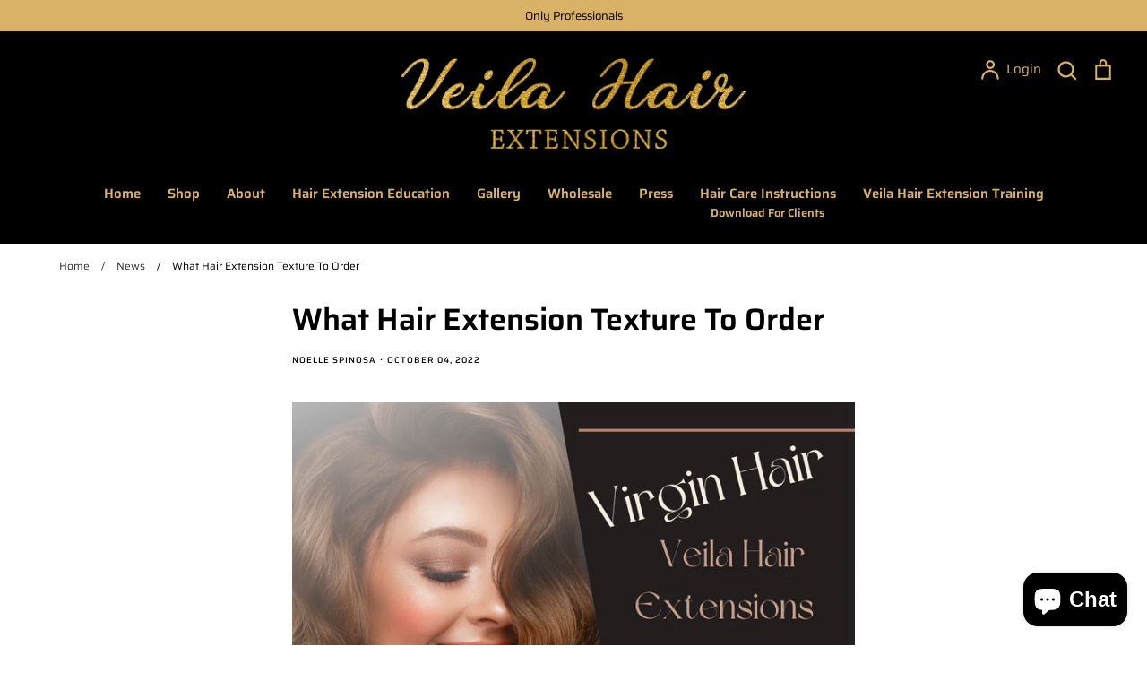

--- FILE ---
content_type: text/html; charset=utf-8
request_url: https://veilahairextensions.com/blogs/news/what-hair-extension-texture-to-order
body_size: 28952
content:
<!doctype html>
<html class="no-js supports-no-cookies" lang="en">
<head>
  <meta name="google-site-verification" content="MrctqsxGSUCEi0DpcCDn0qH8xPOBNIlbXH2xz632l-0" />
  <!-- Expression 5.4.13 -->
  <meta charset="utf-8" />
<meta name="viewport" content="width=device-width,initial-scale=1.0" />
<meta http-equiv="X-UA-Compatible" content="IE=edge">

<link rel="preconnect" href="https://cdn.shopify.com" crossorigin>
<link rel="preconnect" href="https://fonts.shopify.com" crossorigin>
<link rel="preconnect" href="https://monorail-edge.shopifysvc.com"><link rel="preload" as="font" href="//veilahairextensions.com/cdn/fonts/saira/saira_n6.f604faeadd7abe9de0501d528fdf1212f9c7614e.woff2" type="font/woff2" crossorigin>
<link rel="preload" as="font" href="//veilahairextensions.com/cdn/fonts/saira/saira_n4.8a42e83a36ece7ac4b55462305d0a546ccb7499d.woff2" type="font/woff2" crossorigin>
<link rel="preload" as="font" href="//veilahairextensions.com/cdn/fonts/saira/saira_n6.f604faeadd7abe9de0501d528fdf1212f9c7614e.woff2" type="font/woff2" crossorigin>
<link rel="preload" as="font" href="//veilahairextensions.com/cdn/fonts/instrument_sans/instrumentsans_n7.e4ad9032e203f9a0977786c356573ced65a7419a.woff2" type="font/woff2" crossorigin><link rel="preload" as="font" href="//veilahairextensions.com/cdn/fonts/saira/saira_n7.3f7362bcb0699c03fde052e2621337039e9f1b79.woff2" type="font/woff2" crossorigin><link rel="preload" as="font" href="//veilahairextensions.com/cdn/fonts/saira/saira_i4.c48c0a18a331ba1393bb4304a67ff691e2a27f39.woff2" type="font/woff2" crossorigin><link rel="preload" as="font" href="//veilahairextensions.com/cdn/fonts/saira/saira_i7.14c617913f8956055d9f392a72b02d9e0f41cd37.woff2" type="font/woff2" crossorigin><link rel="preload" href="//veilahairextensions.com/cdn/shop/t/17/assets/vendor.js?v=34234171540936725781646759424" as="script">
<link rel="preload" href="//veilahairextensions.com/cdn/shop/t/17/assets/theme.js?v=121059710165921111361646759423" as="script"><link rel="canonical" href="https://veilahairextensions.com/blogs/news/what-hair-extension-texture-to-order" /><link rel="shortcut icon" href="//veilahairextensions.com/cdn/shop/files/logo_gold_noelle_salons.png?v=1615391377" type="image/png" /><meta name="description" content="One question I often receive is why do you offer only one hair extension texture, the simple answer is that virgin (one-donor) hair actually has a wavy texture when dried with a diffuser.  Virgin hair is not coated with silicone that many other brands use, no silicone coating allows for the extensions to look natural. ">
  <meta name="theme-color" content="">

  
  <title>
    What Hair Extension Texture To Order
    
    
    
      &ndash; Veilahairextensions.com
    
  </title>

  <meta property="og:site_name" content="Veilahairextensions.com">
<meta property="og:url" content="https://veilahairextensions.com/blogs/news/what-hair-extension-texture-to-order">
<meta property="og:title" content="What Hair Extension Texture To Order">
<meta property="og:type" content="article">
<meta property="og:description" content="One question I often receive is why do you offer only one hair extension texture, the simple answer is that virgin (one-donor) hair actually has a wavy texture when dried with a diffuser.  Virgin hair is not coated with silicone that many other brands use, no silicone coating allows for the extensions to look natural. "><meta property="og:image" content="http://veilahairextensions.com/cdn/shop/articles/Virgin_Hair_1200x1200.png?v=1664564907">
  <meta property="og:image:secure_url" content="https://veilahairextensions.com/cdn/shop/articles/Virgin_Hair_1200x1200.png?v=1664564907">
  <meta property="og:image:width" content="940">
  <meta property="og:image:height" content="788"><meta name="twitter:card" content="summary_large_image">
<meta name="twitter:title" content="What Hair Extension Texture To Order">
<meta name="twitter:description" content="One question I often receive is why do you offer only one hair extension texture, the simple answer is that virgin (one-donor) hair actually has a wavy texture when dried with a diffuser.  Virgin hair is not coated with silicone that many other brands use, no silicone coating allows for the extensions to look natural. ">


  <link href="//veilahairextensions.com/cdn/shop/t/17/assets/styles.css?v=166153565984238254051759332098" rel="stylesheet" type="text/css" media="all" />
  <link href="//veilahairextensions.com/cdn/shop/t/17/assets/custom.css?v=146155301761153064351646759413" rel="stylesheet" type="text/css" media="all" />
  <link href="//veilahairextensions.com/cdn/shop/t/17/assets/thegenielab.css?v=48971195083995022831646759422" rel="stylesheet" type="text/css" media="all" />

  <script>
    document.documentElement.className = document.documentElement.className.replace('no-js', 'js');
    window.theme = window.theme || {};
    window.slate = window.slate || {};
    theme.moneyFormat = "${{amount}}";
    theme.strings = {
      addToCart: "Add to Cart",
      soldOut: "Sold Out",
      unavailable: "Unavailable",
      addressError: "Error looking up that address",
      addressNoResults: "No results for that address",
      addressQueryLimit: "You have exceeded the Google API usage limit. Consider upgrading to a \u003ca href=\"https:\/\/developers.google.com\/maps\/premium\/usage-limits\"\u003ePremium Plan\u003c\/a\u003e.",
      authError: "There was a problem authenticating your Google Maps API Key.",
      addingToCart: "Adding",
      addedToCart: "Added",
      goToCart: "Go to cart",
      cart: "Cart",
      cartTermsNotChecked: "You must agree to the terms and conditions before continuing.",
      quantityTooHigh: "You can only have [[ quantity ]] in your cart",
      unitPriceSeparator: " \/ ",
      searchResultsPages: "Pages",
      searchResultsViewAll: "View all results",
      searchResultsNoResults: "Sorry, we couldn\u0026#39;t find any results",
      previous: "Previous",
      next: "Next",
      cart_shipping_calculator_hide_calculator: "Hide shipping calculator",
      cart_shipping_calculator_title: "Get shipping estimates",
      cart_general_hide_note: "Hide instructions for seller",
      cart_general_show_note: "Add instructions for seller",
      inventoryNotice: "[[ quantity ]] in stock",
      imageSlider: "Image slider"
    };
    theme.routes = {
      account_addresses_url: '/account/addresses',
      search_url: '/search',
      cart_url: '/cart',
      cart_add_url: '/cart/add',
      cart_change_url: '/cart/change'
    }
  </script>

  

  <script src="//veilahairextensions.com/cdn/shop/t/17/assets/vendor.js?v=34234171540936725781646759424" defer="defer"></script>
  <script src="//veilahairextensions.com/cdn/shop/t/17/assets/theme.js?v=121059710165921111361646759423" defer="defer"></script>
  <script src="//veilahairextensions.com/cdn/shop/t/17/assets/fileDownload.js?v=34137749972933765981646759415" defer="defer"></script>
<script src="https://ajax.googleapis.com/ajax/libs/jquery/3.6.0/jquery.min.js"></script>
  <script>window.performance && window.performance.mark && window.performance.mark('shopify.content_for_header.start');</script><meta name="google-site-verification" content="dBJnZa04m2sYBuA6JsXAjqHON5e118ysKfTXLEW3Ks4">
<meta name="google-site-verification" content="etBrKqEG_fLVdJZ2GNApp35FpX7mC2o89Bg9r5dPsAY">
<meta id="shopify-digital-wallet" name="shopify-digital-wallet" content="/29475340341/digital_wallets/dialog">
<meta name="shopify-checkout-api-token" content="d43e8e26022c4d5ab9987423cb283c15">
<meta id="in-context-paypal-metadata" data-shop-id="29475340341" data-venmo-supported="false" data-environment="production" data-locale="en_US" data-paypal-v4="true" data-currency="USD">
<link rel="alternate" type="application/atom+xml" title="Feed" href="/blogs/news.atom" />
<script async="async" src="/checkouts/internal/preloads.js?locale=en-US"></script>
<link rel="preconnect" href="https://shop.app" crossorigin="anonymous">
<script async="async" src="https://shop.app/checkouts/internal/preloads.js?locale=en-US&shop_id=29475340341" crossorigin="anonymous"></script>
<script id="apple-pay-shop-capabilities" type="application/json">{"shopId":29475340341,"countryCode":"US","currencyCode":"USD","merchantCapabilities":["supports3DS"],"merchantId":"gid:\/\/shopify\/Shop\/29475340341","merchantName":"Veilahairextensions.com","requiredBillingContactFields":["postalAddress","email","phone"],"requiredShippingContactFields":["postalAddress","email","phone"],"shippingType":"shipping","supportedNetworks":["visa","masterCard","amex","discover","elo","jcb"],"total":{"type":"pending","label":"Veilahairextensions.com","amount":"1.00"},"shopifyPaymentsEnabled":true,"supportsSubscriptions":true}</script>
<script id="shopify-features" type="application/json">{"accessToken":"d43e8e26022c4d5ab9987423cb283c15","betas":["rich-media-storefront-analytics"],"domain":"veilahairextensions.com","predictiveSearch":true,"shopId":29475340341,"locale":"en"}</script>
<script>var Shopify = Shopify || {};
Shopify.shop = "veilahairextensions-com.myshopify.com";
Shopify.locale = "en";
Shopify.currency = {"active":"USD","rate":"1.0"};
Shopify.country = "US";
Shopify.theme = {"name":"VeilaHairExtension by TGL(25june2021) with Inst...","id":123197751349,"schema_name":"Expression","schema_version":"5.4.13","theme_store_id":230,"role":"main"};
Shopify.theme.handle = "null";
Shopify.theme.style = {"id":null,"handle":null};
Shopify.cdnHost = "veilahairextensions.com/cdn";
Shopify.routes = Shopify.routes || {};
Shopify.routes.root = "/";</script>
<script type="module">!function(o){(o.Shopify=o.Shopify||{}).modules=!0}(window);</script>
<script>!function(o){function n(){var o=[];function n(){o.push(Array.prototype.slice.apply(arguments))}return n.q=o,n}var t=o.Shopify=o.Shopify||{};t.loadFeatures=n(),t.autoloadFeatures=n()}(window);</script>
<script>
  window.ShopifyPay = window.ShopifyPay || {};
  window.ShopifyPay.apiHost = "shop.app\/pay";
  window.ShopifyPay.redirectState = null;
</script>
<script id="shop-js-analytics" type="application/json">{"pageType":"article"}</script>
<script defer="defer" async type="module" src="//veilahairextensions.com/cdn/shopifycloud/shop-js/modules/v2/client.init-shop-cart-sync_C5BV16lS.en.esm.js"></script>
<script defer="defer" async type="module" src="//veilahairextensions.com/cdn/shopifycloud/shop-js/modules/v2/chunk.common_CygWptCX.esm.js"></script>
<script type="module">
  await import("//veilahairextensions.com/cdn/shopifycloud/shop-js/modules/v2/client.init-shop-cart-sync_C5BV16lS.en.esm.js");
await import("//veilahairextensions.com/cdn/shopifycloud/shop-js/modules/v2/chunk.common_CygWptCX.esm.js");

  window.Shopify.SignInWithShop?.initShopCartSync?.({"fedCMEnabled":true,"windoidEnabled":true});

</script>
<script>
  window.Shopify = window.Shopify || {};
  if (!window.Shopify.featureAssets) window.Shopify.featureAssets = {};
  window.Shopify.featureAssets['shop-js'] = {"shop-cart-sync":["modules/v2/client.shop-cart-sync_ZFArdW7E.en.esm.js","modules/v2/chunk.common_CygWptCX.esm.js"],"init-fed-cm":["modules/v2/client.init-fed-cm_CmiC4vf6.en.esm.js","modules/v2/chunk.common_CygWptCX.esm.js"],"shop-button":["modules/v2/client.shop-button_tlx5R9nI.en.esm.js","modules/v2/chunk.common_CygWptCX.esm.js"],"shop-cash-offers":["modules/v2/client.shop-cash-offers_DOA2yAJr.en.esm.js","modules/v2/chunk.common_CygWptCX.esm.js","modules/v2/chunk.modal_D71HUcav.esm.js"],"init-windoid":["modules/v2/client.init-windoid_sURxWdc1.en.esm.js","modules/v2/chunk.common_CygWptCX.esm.js"],"shop-toast-manager":["modules/v2/client.shop-toast-manager_ClPi3nE9.en.esm.js","modules/v2/chunk.common_CygWptCX.esm.js"],"init-shop-email-lookup-coordinator":["modules/v2/client.init-shop-email-lookup-coordinator_B8hsDcYM.en.esm.js","modules/v2/chunk.common_CygWptCX.esm.js"],"init-shop-cart-sync":["modules/v2/client.init-shop-cart-sync_C5BV16lS.en.esm.js","modules/v2/chunk.common_CygWptCX.esm.js"],"avatar":["modules/v2/client.avatar_BTnouDA3.en.esm.js"],"pay-button":["modules/v2/client.pay-button_FdsNuTd3.en.esm.js","modules/v2/chunk.common_CygWptCX.esm.js"],"init-customer-accounts":["modules/v2/client.init-customer-accounts_DxDtT_ad.en.esm.js","modules/v2/client.shop-login-button_C5VAVYt1.en.esm.js","modules/v2/chunk.common_CygWptCX.esm.js","modules/v2/chunk.modal_D71HUcav.esm.js"],"init-shop-for-new-customer-accounts":["modules/v2/client.init-shop-for-new-customer-accounts_ChsxoAhi.en.esm.js","modules/v2/client.shop-login-button_C5VAVYt1.en.esm.js","modules/v2/chunk.common_CygWptCX.esm.js","modules/v2/chunk.modal_D71HUcav.esm.js"],"shop-login-button":["modules/v2/client.shop-login-button_C5VAVYt1.en.esm.js","modules/v2/chunk.common_CygWptCX.esm.js","modules/v2/chunk.modal_D71HUcav.esm.js"],"init-customer-accounts-sign-up":["modules/v2/client.init-customer-accounts-sign-up_CPSyQ0Tj.en.esm.js","modules/v2/client.shop-login-button_C5VAVYt1.en.esm.js","modules/v2/chunk.common_CygWptCX.esm.js","modules/v2/chunk.modal_D71HUcav.esm.js"],"shop-follow-button":["modules/v2/client.shop-follow-button_Cva4Ekp9.en.esm.js","modules/v2/chunk.common_CygWptCX.esm.js","modules/v2/chunk.modal_D71HUcav.esm.js"],"checkout-modal":["modules/v2/client.checkout-modal_BPM8l0SH.en.esm.js","modules/v2/chunk.common_CygWptCX.esm.js","modules/v2/chunk.modal_D71HUcav.esm.js"],"lead-capture":["modules/v2/client.lead-capture_Bi8yE_yS.en.esm.js","modules/v2/chunk.common_CygWptCX.esm.js","modules/v2/chunk.modal_D71HUcav.esm.js"],"shop-login":["modules/v2/client.shop-login_D6lNrXab.en.esm.js","modules/v2/chunk.common_CygWptCX.esm.js","modules/v2/chunk.modal_D71HUcav.esm.js"],"payment-terms":["modules/v2/client.payment-terms_CZxnsJam.en.esm.js","modules/v2/chunk.common_CygWptCX.esm.js","modules/v2/chunk.modal_D71HUcav.esm.js"]};
</script>
<script>(function() {
  var isLoaded = false;
  function asyncLoad() {
    if (isLoaded) return;
    isLoaded = true;
    var urls = ["https:\/\/widgetic.com\/sdk\/sdk.js?shop=veilahairextensions-com.myshopify.com","https:\/\/instafeed.nfcube.com\/cdn\/68ede0ea869f625a71bb556f817d6770.js?shop=veilahairextensions-com.myshopify.com","https:\/\/www.ecommergency.com\/veilahairextensions__com\/builder\/js\/get\/app\/downloads?shop=veilahairextensions-com.myshopify.com","\/\/www.powr.io\/powr.js?powr-token=veilahairextensions-com.myshopify.com\u0026external-type=shopify\u0026shop=veilahairextensions-com.myshopify.com","https:\/\/cdn.robinpro.gallery\/js\/client.js?v=5ad0431\u0026shop=veilahairextensions-com.myshopify.com","https:\/\/a.mailmunch.co\/widgets\/site-844161-d36c518ef196a8d2228dd268c17426fdd96dd5dc.js?shop=veilahairextensions-com.myshopify.com"];
    for (var i = 0; i < urls.length; i++) {
      var s = document.createElement('script');
      s.type = 'text/javascript';
      s.async = true;
      s.src = urls[i];
      var x = document.getElementsByTagName('script')[0];
      x.parentNode.insertBefore(s, x);
    }
  };
  if(window.attachEvent) {
    window.attachEvent('onload', asyncLoad);
  } else {
    window.addEventListener('load', asyncLoad, false);
  }
})();</script>
<script id="__st">var __st={"a":29475340341,"offset":-18000,"reqid":"df8f4309-da1c-4f13-9705-a6a6da91c704-1768775035","pageurl":"veilahairextensions.com\/blogs\/news\/what-hair-extension-texture-to-order","s":"articles-557367164981","u":"2b1edcd7bb37","p":"article","rtyp":"article","rid":557367164981};</script>
<script>window.ShopifyPaypalV4VisibilityTracking = true;</script>
<script id="form-persister">!function(){'use strict';const t='contact',e='new_comment',n=[[t,t],['blogs',e],['comments',e],[t,'customer']],o='password',r='form_key',c=['recaptcha-v3-token','g-recaptcha-response','h-captcha-response',o],s=()=>{try{return window.sessionStorage}catch{return}},i='__shopify_v',u=t=>t.elements[r],a=function(){const t=[...n].map((([t,e])=>`form[action*='/${t}']:not([data-nocaptcha='true']) input[name='form_type'][value='${e}']`)).join(',');var e;return e=t,()=>e?[...document.querySelectorAll(e)].map((t=>t.form)):[]}();function m(t){const e=u(t);a().includes(t)&&(!e||!e.value)&&function(t){try{if(!s())return;!function(t){const e=s();if(!e)return;const n=u(t);if(!n)return;const o=n.value;o&&e.removeItem(o)}(t);const e=Array.from(Array(32),(()=>Math.random().toString(36)[2])).join('');!function(t,e){u(t)||t.append(Object.assign(document.createElement('input'),{type:'hidden',name:r})),t.elements[r].value=e}(t,e),function(t,e){const n=s();if(!n)return;const r=[...t.querySelectorAll(`input[type='${o}']`)].map((({name:t})=>t)),u=[...c,...r],a={};for(const[o,c]of new FormData(t).entries())u.includes(o)||(a[o]=c);n.setItem(e,JSON.stringify({[i]:1,action:t.action,data:a}))}(t,e)}catch(e){console.error('failed to persist form',e)}}(t)}const f=t=>{if('true'===t.dataset.persistBound)return;const e=function(t,e){const n=function(t){return'function'==typeof t.submit?t.submit:HTMLFormElement.prototype.submit}(t).bind(t);return function(){let t;return()=>{t||(t=!0,(()=>{try{e(),n()}catch(t){(t=>{console.error('form submit failed',t)})(t)}})(),setTimeout((()=>t=!1),250))}}()}(t,(()=>{m(t)}));!function(t,e){if('function'==typeof t.submit&&'function'==typeof e)try{t.submit=e}catch{}}(t,e),t.addEventListener('submit',(t=>{t.preventDefault(),e()})),t.dataset.persistBound='true'};!function(){function t(t){const e=(t=>{const e=t.target;return e instanceof HTMLFormElement?e:e&&e.form})(t);e&&m(e)}document.addEventListener('submit',t),document.addEventListener('DOMContentLoaded',(()=>{const e=a();for(const t of e)f(t);var n;n=document.body,new window.MutationObserver((t=>{for(const e of t)if('childList'===e.type&&e.addedNodes.length)for(const t of e.addedNodes)1===t.nodeType&&'FORM'===t.tagName&&a().includes(t)&&f(t)})).observe(n,{childList:!0,subtree:!0,attributes:!1}),document.removeEventListener('submit',t)}))}()}();</script>
<script integrity="sha256-4kQ18oKyAcykRKYeNunJcIwy7WH5gtpwJnB7kiuLZ1E=" data-source-attribution="shopify.loadfeatures" defer="defer" src="//veilahairextensions.com/cdn/shopifycloud/storefront/assets/storefront/load_feature-a0a9edcb.js" crossorigin="anonymous"></script>
<script crossorigin="anonymous" defer="defer" src="//veilahairextensions.com/cdn/shopifycloud/storefront/assets/shopify_pay/storefront-65b4c6d7.js?v=20250812"></script>
<script data-source-attribution="shopify.dynamic_checkout.dynamic.init">var Shopify=Shopify||{};Shopify.PaymentButton=Shopify.PaymentButton||{isStorefrontPortableWallets:!0,init:function(){window.Shopify.PaymentButton.init=function(){};var t=document.createElement("script");t.src="https://veilahairextensions.com/cdn/shopifycloud/portable-wallets/latest/portable-wallets.en.js",t.type="module",document.head.appendChild(t)}};
</script>
<script data-source-attribution="shopify.dynamic_checkout.buyer_consent">
  function portableWalletsHideBuyerConsent(e){var t=document.getElementById("shopify-buyer-consent"),n=document.getElementById("shopify-subscription-policy-button");t&&n&&(t.classList.add("hidden"),t.setAttribute("aria-hidden","true"),n.removeEventListener("click",e))}function portableWalletsShowBuyerConsent(e){var t=document.getElementById("shopify-buyer-consent"),n=document.getElementById("shopify-subscription-policy-button");t&&n&&(t.classList.remove("hidden"),t.removeAttribute("aria-hidden"),n.addEventListener("click",e))}window.Shopify?.PaymentButton&&(window.Shopify.PaymentButton.hideBuyerConsent=portableWalletsHideBuyerConsent,window.Shopify.PaymentButton.showBuyerConsent=portableWalletsShowBuyerConsent);
</script>
<script data-source-attribution="shopify.dynamic_checkout.cart.bootstrap">document.addEventListener("DOMContentLoaded",(function(){function t(){return document.querySelector("shopify-accelerated-checkout-cart, shopify-accelerated-checkout")}if(t())Shopify.PaymentButton.init();else{new MutationObserver((function(e,n){t()&&(Shopify.PaymentButton.init(),n.disconnect())})).observe(document.body,{childList:!0,subtree:!0})}}));
</script>
<link id="shopify-accelerated-checkout-styles" rel="stylesheet" media="screen" href="https://veilahairextensions.com/cdn/shopifycloud/portable-wallets/latest/accelerated-checkout-backwards-compat.css" crossorigin="anonymous">
<style id="shopify-accelerated-checkout-cart">
        #shopify-buyer-consent {
  margin-top: 1em;
  display: inline-block;
  width: 100%;
}

#shopify-buyer-consent.hidden {
  display: none;
}

#shopify-subscription-policy-button {
  background: none;
  border: none;
  padding: 0;
  text-decoration: underline;
  font-size: inherit;
  cursor: pointer;
}

#shopify-subscription-policy-button::before {
  box-shadow: none;
}

      </style>

<script>window.performance && window.performance.mark && window.performance.mark('shopify.content_for_header.end');</script>
<script src="https://cdn.shopify.com/extensions/7bc9bb47-adfa-4267-963e-cadee5096caf/inbox-1252/assets/inbox-chat-loader.js" type="text/javascript" defer="defer"></script>
<script src="https://cdn.shopify.com/extensions/019b97b0-6350-7631-8123-95494b086580/socialwidget-instafeed-78/assets/social-widget.min.js" type="text/javascript" defer="defer"></script>
<link href="https://monorail-edge.shopifysvc.com" rel="dns-prefetch">
<script>(function(){if ("sendBeacon" in navigator && "performance" in window) {try {var session_token_from_headers = performance.getEntriesByType('navigation')[0].serverTiming.find(x => x.name == '_s').description;} catch {var session_token_from_headers = undefined;}var session_cookie_matches = document.cookie.match(/_shopify_s=([^;]*)/);var session_token_from_cookie = session_cookie_matches && session_cookie_matches.length === 2 ? session_cookie_matches[1] : "";var session_token = session_token_from_headers || session_token_from_cookie || "";function handle_abandonment_event(e) {var entries = performance.getEntries().filter(function(entry) {return /monorail-edge.shopifysvc.com/.test(entry.name);});if (!window.abandonment_tracked && entries.length === 0) {window.abandonment_tracked = true;var currentMs = Date.now();var navigation_start = performance.timing.navigationStart;var payload = {shop_id: 29475340341,url: window.location.href,navigation_start,duration: currentMs - navigation_start,session_token,page_type: "article"};window.navigator.sendBeacon("https://monorail-edge.shopifysvc.com/v1/produce", JSON.stringify({schema_id: "online_store_buyer_site_abandonment/1.1",payload: payload,metadata: {event_created_at_ms: currentMs,event_sent_at_ms: currentMs}}));}}window.addEventListener('pagehide', handle_abandonment_event);}}());</script>
<script id="web-pixels-manager-setup">(function e(e,d,r,n,o){if(void 0===o&&(o={}),!Boolean(null===(a=null===(i=window.Shopify)||void 0===i?void 0:i.analytics)||void 0===a?void 0:a.replayQueue)){var i,a;window.Shopify=window.Shopify||{};var t=window.Shopify;t.analytics=t.analytics||{};var s=t.analytics;s.replayQueue=[],s.publish=function(e,d,r){return s.replayQueue.push([e,d,r]),!0};try{self.performance.mark("wpm:start")}catch(e){}var l=function(){var e={modern:/Edge?\/(1{2}[4-9]|1[2-9]\d|[2-9]\d{2}|\d{4,})\.\d+(\.\d+|)|Firefox\/(1{2}[4-9]|1[2-9]\d|[2-9]\d{2}|\d{4,})\.\d+(\.\d+|)|Chrom(ium|e)\/(9{2}|\d{3,})\.\d+(\.\d+|)|(Maci|X1{2}).+ Version\/(15\.\d+|(1[6-9]|[2-9]\d|\d{3,})\.\d+)([,.]\d+|)( \(\w+\)|)( Mobile\/\w+|) Safari\/|Chrome.+OPR\/(9{2}|\d{3,})\.\d+\.\d+|(CPU[ +]OS|iPhone[ +]OS|CPU[ +]iPhone|CPU IPhone OS|CPU iPad OS)[ +]+(15[._]\d+|(1[6-9]|[2-9]\d|\d{3,})[._]\d+)([._]\d+|)|Android:?[ /-](13[3-9]|1[4-9]\d|[2-9]\d{2}|\d{4,})(\.\d+|)(\.\d+|)|Android.+Firefox\/(13[5-9]|1[4-9]\d|[2-9]\d{2}|\d{4,})\.\d+(\.\d+|)|Android.+Chrom(ium|e)\/(13[3-9]|1[4-9]\d|[2-9]\d{2}|\d{4,})\.\d+(\.\d+|)|SamsungBrowser\/([2-9]\d|\d{3,})\.\d+/,legacy:/Edge?\/(1[6-9]|[2-9]\d|\d{3,})\.\d+(\.\d+|)|Firefox\/(5[4-9]|[6-9]\d|\d{3,})\.\d+(\.\d+|)|Chrom(ium|e)\/(5[1-9]|[6-9]\d|\d{3,})\.\d+(\.\d+|)([\d.]+$|.*Safari\/(?![\d.]+ Edge\/[\d.]+$))|(Maci|X1{2}).+ Version\/(10\.\d+|(1[1-9]|[2-9]\d|\d{3,})\.\d+)([,.]\d+|)( \(\w+\)|)( Mobile\/\w+|) Safari\/|Chrome.+OPR\/(3[89]|[4-9]\d|\d{3,})\.\d+\.\d+|(CPU[ +]OS|iPhone[ +]OS|CPU[ +]iPhone|CPU IPhone OS|CPU iPad OS)[ +]+(10[._]\d+|(1[1-9]|[2-9]\d|\d{3,})[._]\d+)([._]\d+|)|Android:?[ /-](13[3-9]|1[4-9]\d|[2-9]\d{2}|\d{4,})(\.\d+|)(\.\d+|)|Mobile Safari.+OPR\/([89]\d|\d{3,})\.\d+\.\d+|Android.+Firefox\/(13[5-9]|1[4-9]\d|[2-9]\d{2}|\d{4,})\.\d+(\.\d+|)|Android.+Chrom(ium|e)\/(13[3-9]|1[4-9]\d|[2-9]\d{2}|\d{4,})\.\d+(\.\d+|)|Android.+(UC? ?Browser|UCWEB|U3)[ /]?(15\.([5-9]|\d{2,})|(1[6-9]|[2-9]\d|\d{3,})\.\d+)\.\d+|SamsungBrowser\/(5\.\d+|([6-9]|\d{2,})\.\d+)|Android.+MQ{2}Browser\/(14(\.(9|\d{2,})|)|(1[5-9]|[2-9]\d|\d{3,})(\.\d+|))(\.\d+|)|K[Aa][Ii]OS\/(3\.\d+|([4-9]|\d{2,})\.\d+)(\.\d+|)/},d=e.modern,r=e.legacy,n=navigator.userAgent;return n.match(d)?"modern":n.match(r)?"legacy":"unknown"}(),u="modern"===l?"modern":"legacy",c=(null!=n?n:{modern:"",legacy:""})[u],f=function(e){return[e.baseUrl,"/wpm","/b",e.hashVersion,"modern"===e.buildTarget?"m":"l",".js"].join("")}({baseUrl:d,hashVersion:r,buildTarget:u}),m=function(e){var d=e.version,r=e.bundleTarget,n=e.surface,o=e.pageUrl,i=e.monorailEndpoint;return{emit:function(e){var a=e.status,t=e.errorMsg,s=(new Date).getTime(),l=JSON.stringify({metadata:{event_sent_at_ms:s},events:[{schema_id:"web_pixels_manager_load/3.1",payload:{version:d,bundle_target:r,page_url:o,status:a,surface:n,error_msg:t},metadata:{event_created_at_ms:s}}]});if(!i)return console&&console.warn&&console.warn("[Web Pixels Manager] No Monorail endpoint provided, skipping logging."),!1;try{return self.navigator.sendBeacon.bind(self.navigator)(i,l)}catch(e){}var u=new XMLHttpRequest;try{return u.open("POST",i,!0),u.setRequestHeader("Content-Type","text/plain"),u.send(l),!0}catch(e){return console&&console.warn&&console.warn("[Web Pixels Manager] Got an unhandled error while logging to Monorail."),!1}}}}({version:r,bundleTarget:l,surface:e.surface,pageUrl:self.location.href,monorailEndpoint:e.monorailEndpoint});try{o.browserTarget=l,function(e){var d=e.src,r=e.async,n=void 0===r||r,o=e.onload,i=e.onerror,a=e.sri,t=e.scriptDataAttributes,s=void 0===t?{}:t,l=document.createElement("script"),u=document.querySelector("head"),c=document.querySelector("body");if(l.async=n,l.src=d,a&&(l.integrity=a,l.crossOrigin="anonymous"),s)for(var f in s)if(Object.prototype.hasOwnProperty.call(s,f))try{l.dataset[f]=s[f]}catch(e){}if(o&&l.addEventListener("load",o),i&&l.addEventListener("error",i),u)u.appendChild(l);else{if(!c)throw new Error("Did not find a head or body element to append the script");c.appendChild(l)}}({src:f,async:!0,onload:function(){if(!function(){var e,d;return Boolean(null===(d=null===(e=window.Shopify)||void 0===e?void 0:e.analytics)||void 0===d?void 0:d.initialized)}()){var d=window.webPixelsManager.init(e)||void 0;if(d){var r=window.Shopify.analytics;r.replayQueue.forEach((function(e){var r=e[0],n=e[1],o=e[2];d.publishCustomEvent(r,n,o)})),r.replayQueue=[],r.publish=d.publishCustomEvent,r.visitor=d.visitor,r.initialized=!0}}},onerror:function(){return m.emit({status:"failed",errorMsg:"".concat(f," has failed to load")})},sri:function(e){var d=/^sha384-[A-Za-z0-9+/=]+$/;return"string"==typeof e&&d.test(e)}(c)?c:"",scriptDataAttributes:o}),m.emit({status:"loading"})}catch(e){m.emit({status:"failed",errorMsg:(null==e?void 0:e.message)||"Unknown error"})}}})({shopId: 29475340341,storefrontBaseUrl: "https://veilahairextensions.com",extensionsBaseUrl: "https://extensions.shopifycdn.com/cdn/shopifycloud/web-pixels-manager",monorailEndpoint: "https://monorail-edge.shopifysvc.com/unstable/produce_batch",surface: "storefront-renderer",enabledBetaFlags: ["2dca8a86"],webPixelsConfigList: [{"id":"516685877","configuration":"{\"config\":\"{\\\"pixel_id\\\":\\\"AW-1071485137\\\",\\\"target_country\\\":\\\"US\\\",\\\"gtag_events\\\":[{\\\"type\\\":\\\"search\\\",\\\"action_label\\\":\\\"AW-1071485137\\\/0CURCMqd3OsBENGh9v4D\\\"},{\\\"type\\\":\\\"begin_checkout\\\",\\\"action_label\\\":\\\"AW-1071485137\\\/P3ruCMed3OsBENGh9v4D\\\"},{\\\"type\\\":\\\"view_item\\\",\\\"action_label\\\":[\\\"AW-1071485137\\\/I4nsCMGd3OsBENGh9v4D\\\",\\\"MC-70LKWQ116Y\\\"]},{\\\"type\\\":\\\"purchase\\\",\\\"action_label\\\":[\\\"AW-1071485137\\\/cPFcCL6d3OsBENGh9v4D\\\",\\\"MC-70LKWQ116Y\\\"]},{\\\"type\\\":\\\"page_view\\\",\\\"action_label\\\":[\\\"AW-1071485137\\\/DIxKCLud3OsBENGh9v4D\\\",\\\"MC-70LKWQ116Y\\\"]},{\\\"type\\\":\\\"add_payment_info\\\",\\\"action_label\\\":\\\"AW-1071485137\\\/MLemCM2d3OsBENGh9v4D\\\"},{\\\"type\\\":\\\"add_to_cart\\\",\\\"action_label\\\":\\\"AW-1071485137\\\/-UDkCMSd3OsBENGh9v4D\\\"}],\\\"enable_monitoring_mode\\\":false}\"}","eventPayloadVersion":"v1","runtimeContext":"OPEN","scriptVersion":"b2a88bafab3e21179ed38636efcd8a93","type":"APP","apiClientId":1780363,"privacyPurposes":[],"dataSharingAdjustments":{"protectedCustomerApprovalScopes":["read_customer_address","read_customer_email","read_customer_name","read_customer_personal_data","read_customer_phone"]}},{"id":"209944629","configuration":"{\"pixel_id\":\"130156117325658\",\"pixel_type\":\"facebook_pixel\",\"metaapp_system_user_token\":\"-\"}","eventPayloadVersion":"v1","runtimeContext":"OPEN","scriptVersion":"ca16bc87fe92b6042fbaa3acc2fbdaa6","type":"APP","apiClientId":2329312,"privacyPurposes":["ANALYTICS","MARKETING","SALE_OF_DATA"],"dataSharingAdjustments":{"protectedCustomerApprovalScopes":["read_customer_address","read_customer_email","read_customer_name","read_customer_personal_data","read_customer_phone"]}},{"id":"68911157","configuration":"{\"tagID\":\"2613723520494\"}","eventPayloadVersion":"v1","runtimeContext":"STRICT","scriptVersion":"18031546ee651571ed29edbe71a3550b","type":"APP","apiClientId":3009811,"privacyPurposes":["ANALYTICS","MARKETING","SALE_OF_DATA"],"dataSharingAdjustments":{"protectedCustomerApprovalScopes":["read_customer_address","read_customer_email","read_customer_name","read_customer_personal_data","read_customer_phone"]}},{"id":"14745653","configuration":"{\"myshopifyDomain\":\"veilahairextensions-com.myshopify.com\"}","eventPayloadVersion":"v1","runtimeContext":"STRICT","scriptVersion":"23b97d18e2aa74363140dc29c9284e87","type":"APP","apiClientId":2775569,"privacyPurposes":["ANALYTICS","MARKETING","SALE_OF_DATA"],"dataSharingAdjustments":{"protectedCustomerApprovalScopes":["read_customer_address","read_customer_email","read_customer_name","read_customer_phone","read_customer_personal_data"]}},{"id":"88473653","eventPayloadVersion":"v1","runtimeContext":"LAX","scriptVersion":"1","type":"CUSTOM","privacyPurposes":["ANALYTICS"],"name":"Google Analytics tag (migrated)"},{"id":"shopify-app-pixel","configuration":"{}","eventPayloadVersion":"v1","runtimeContext":"STRICT","scriptVersion":"0450","apiClientId":"shopify-pixel","type":"APP","privacyPurposes":["ANALYTICS","MARKETING"]},{"id":"shopify-custom-pixel","eventPayloadVersion":"v1","runtimeContext":"LAX","scriptVersion":"0450","apiClientId":"shopify-pixel","type":"CUSTOM","privacyPurposes":["ANALYTICS","MARKETING"]}],isMerchantRequest: false,initData: {"shop":{"name":"Veilahairextensions.com","paymentSettings":{"currencyCode":"USD"},"myshopifyDomain":"veilahairextensions-com.myshopify.com","countryCode":"US","storefrontUrl":"https:\/\/veilahairextensions.com"},"customer":null,"cart":null,"checkout":null,"productVariants":[],"purchasingCompany":null},},"https://veilahairextensions.com/cdn","fcfee988w5aeb613cpc8e4bc33m6693e112",{"modern":"","legacy":""},{"shopId":"29475340341","storefrontBaseUrl":"https:\/\/veilahairextensions.com","extensionBaseUrl":"https:\/\/extensions.shopifycdn.com\/cdn\/shopifycloud\/web-pixels-manager","surface":"storefront-renderer","enabledBetaFlags":"[\"2dca8a86\"]","isMerchantRequest":"false","hashVersion":"fcfee988w5aeb613cpc8e4bc33m6693e112","publish":"custom","events":"[[\"page_viewed\",{}]]"});</script><script>
  window.ShopifyAnalytics = window.ShopifyAnalytics || {};
  window.ShopifyAnalytics.meta = window.ShopifyAnalytics.meta || {};
  window.ShopifyAnalytics.meta.currency = 'USD';
  var meta = {"page":{"pageType":"article","resourceType":"article","resourceId":557367164981,"requestId":"df8f4309-da1c-4f13-9705-a6a6da91c704-1768775035"}};
  for (var attr in meta) {
    window.ShopifyAnalytics.meta[attr] = meta[attr];
  }
</script>
<script class="analytics">
  (function () {
    var customDocumentWrite = function(content) {
      var jquery = null;

      if (window.jQuery) {
        jquery = window.jQuery;
      } else if (window.Checkout && window.Checkout.$) {
        jquery = window.Checkout.$;
      }

      if (jquery) {
        jquery('body').append(content);
      }
    };

    var hasLoggedConversion = function(token) {
      if (token) {
        return document.cookie.indexOf('loggedConversion=' + token) !== -1;
      }
      return false;
    }

    var setCookieIfConversion = function(token) {
      if (token) {
        var twoMonthsFromNow = new Date(Date.now());
        twoMonthsFromNow.setMonth(twoMonthsFromNow.getMonth() + 2);

        document.cookie = 'loggedConversion=' + token + '; expires=' + twoMonthsFromNow;
      }
    }

    var trekkie = window.ShopifyAnalytics.lib = window.trekkie = window.trekkie || [];
    if (trekkie.integrations) {
      return;
    }
    trekkie.methods = [
      'identify',
      'page',
      'ready',
      'track',
      'trackForm',
      'trackLink'
    ];
    trekkie.factory = function(method) {
      return function() {
        var args = Array.prototype.slice.call(arguments);
        args.unshift(method);
        trekkie.push(args);
        return trekkie;
      };
    };
    for (var i = 0; i < trekkie.methods.length; i++) {
      var key = trekkie.methods[i];
      trekkie[key] = trekkie.factory(key);
    }
    trekkie.load = function(config) {
      trekkie.config = config || {};
      trekkie.config.initialDocumentCookie = document.cookie;
      var first = document.getElementsByTagName('script')[0];
      var script = document.createElement('script');
      script.type = 'text/javascript';
      script.onerror = function(e) {
        var scriptFallback = document.createElement('script');
        scriptFallback.type = 'text/javascript';
        scriptFallback.onerror = function(error) {
                var Monorail = {
      produce: function produce(monorailDomain, schemaId, payload) {
        var currentMs = new Date().getTime();
        var event = {
          schema_id: schemaId,
          payload: payload,
          metadata: {
            event_created_at_ms: currentMs,
            event_sent_at_ms: currentMs
          }
        };
        return Monorail.sendRequest("https://" + monorailDomain + "/v1/produce", JSON.stringify(event));
      },
      sendRequest: function sendRequest(endpointUrl, payload) {
        // Try the sendBeacon API
        if (window && window.navigator && typeof window.navigator.sendBeacon === 'function' && typeof window.Blob === 'function' && !Monorail.isIos12()) {
          var blobData = new window.Blob([payload], {
            type: 'text/plain'
          });

          if (window.navigator.sendBeacon(endpointUrl, blobData)) {
            return true;
          } // sendBeacon was not successful

        } // XHR beacon

        var xhr = new XMLHttpRequest();

        try {
          xhr.open('POST', endpointUrl);
          xhr.setRequestHeader('Content-Type', 'text/plain');
          xhr.send(payload);
        } catch (e) {
          console.log(e);
        }

        return false;
      },
      isIos12: function isIos12() {
        return window.navigator.userAgent.lastIndexOf('iPhone; CPU iPhone OS 12_') !== -1 || window.navigator.userAgent.lastIndexOf('iPad; CPU OS 12_') !== -1;
      }
    };
    Monorail.produce('monorail-edge.shopifysvc.com',
      'trekkie_storefront_load_errors/1.1',
      {shop_id: 29475340341,
      theme_id: 123197751349,
      app_name: "storefront",
      context_url: window.location.href,
      source_url: "//veilahairextensions.com/cdn/s/trekkie.storefront.cd680fe47e6c39ca5d5df5f0a32d569bc48c0f27.min.js"});

        };
        scriptFallback.async = true;
        scriptFallback.src = '//veilahairextensions.com/cdn/s/trekkie.storefront.cd680fe47e6c39ca5d5df5f0a32d569bc48c0f27.min.js';
        first.parentNode.insertBefore(scriptFallback, first);
      };
      script.async = true;
      script.src = '//veilahairextensions.com/cdn/s/trekkie.storefront.cd680fe47e6c39ca5d5df5f0a32d569bc48c0f27.min.js';
      first.parentNode.insertBefore(script, first);
    };
    trekkie.load(
      {"Trekkie":{"appName":"storefront","development":false,"defaultAttributes":{"shopId":29475340341,"isMerchantRequest":null,"themeId":123197751349,"themeCityHash":"16087439268370624668","contentLanguage":"en","currency":"USD","eventMetadataId":"89daef69-87f2-4dbb-9659-d4bdec3c00ba"},"isServerSideCookieWritingEnabled":true,"monorailRegion":"shop_domain","enabledBetaFlags":["65f19447"]},"Session Attribution":{},"S2S":{"facebookCapiEnabled":true,"source":"trekkie-storefront-renderer","apiClientId":580111}}
    );

    var loaded = false;
    trekkie.ready(function() {
      if (loaded) return;
      loaded = true;

      window.ShopifyAnalytics.lib = window.trekkie;

      var originalDocumentWrite = document.write;
      document.write = customDocumentWrite;
      try { window.ShopifyAnalytics.merchantGoogleAnalytics.call(this); } catch(error) {};
      document.write = originalDocumentWrite;

      window.ShopifyAnalytics.lib.page(null,{"pageType":"article","resourceType":"article","resourceId":557367164981,"requestId":"df8f4309-da1c-4f13-9705-a6a6da91c704-1768775035","shopifyEmitted":true});

      var match = window.location.pathname.match(/checkouts\/(.+)\/(thank_you|post_purchase)/)
      var token = match? match[1]: undefined;
      if (!hasLoggedConversion(token)) {
        setCookieIfConversion(token);
        
      }
    });


        var eventsListenerScript = document.createElement('script');
        eventsListenerScript.async = true;
        eventsListenerScript.src = "//veilahairextensions.com/cdn/shopifycloud/storefront/assets/shop_events_listener-3da45d37.js";
        document.getElementsByTagName('head')[0].appendChild(eventsListenerScript);

})();</script>
  <script>
  if (!window.ga || (window.ga && typeof window.ga !== 'function')) {
    window.ga = function ga() {
      (window.ga.q = window.ga.q || []).push(arguments);
      if (window.Shopify && window.Shopify.analytics && typeof window.Shopify.analytics.publish === 'function') {
        window.Shopify.analytics.publish("ga_stub_called", {}, {sendTo: "google_osp_migration"});
      }
      console.error("Shopify's Google Analytics stub called with:", Array.from(arguments), "\nSee https://help.shopify.com/manual/promoting-marketing/pixels/pixel-migration#google for more information.");
    };
    if (window.Shopify && window.Shopify.analytics && typeof window.Shopify.analytics.publish === 'function') {
      window.Shopify.analytics.publish("ga_stub_initialized", {}, {sendTo: "google_osp_migration"});
    }
  }
</script>
<script
  defer
  src="https://veilahairextensions.com/cdn/shopifycloud/perf-kit/shopify-perf-kit-3.0.4.min.js"
  data-application="storefront-renderer"
  data-shop-id="29475340341"
  data-render-region="gcp-us-central1"
  data-page-type="article"
  data-theme-instance-id="123197751349"
  data-theme-name="Expression"
  data-theme-version="5.4.13"
  data-monorail-region="shop_domain"
  data-resource-timing-sampling-rate="10"
  data-shs="true"
  data-shs-beacon="true"
  data-shs-export-with-fetch="true"
  data-shs-logs-sample-rate="1"
  data-shs-beacon-endpoint="https://veilahairextensions.com/api/collect"
></script>
</head>

<body id="what-hair-extension-texture-to-order" class="template-article ">

  <a class="in-page-link visually-hidden skip-link" href="#MainContent">Skip to content</a>

  <div id="shopify-section-header" class="shopify-section">
  <section class="announcement-bar ">
    <style data-shopify>
    .announcement-bar {
      color: #000000;
      background-color: #ffffff;
    }

      
    .announcement-bar a {
      color: #000000;
      text-decoration: none;
    }
    .announcement-bar--has-link:hover {
      background-color: #e6e6e6;
    }
    </style>
    
      <div class="page-width">
        <div class="container">
          <div class="announcement-bar__content">Only Professionals</div>
        </div>
      </div>
    
  </section>



<header class="page-width page-header section--header" data-section-id="header" data-section-type="header">
  <style data-shopify>
    
      .site-logo {
        max-width: 400px;
      }
      @media (max-width: 749px) {
        .site-logo {
          max-width: 200px;
        }
      }
    
  </style>

  <div class="page-header--content container">
    <section class="utils-bar relative">

      <div class="utils__left">
        <button class="btn btn--plain btn--menu js-mobile-menu-icon" aria-label="Toggle menu"><svg class="desktop-icon" viewBox="-1 -4 25 22" version="1.1" xmlns="http://www.w3.org/2000/svg" xmlns:xlink="http://www.w3.org/1999/xlink">
  <g stroke-width="1" transform="translate(0.000000, 0.966667)">
    <polygon points="0 2 0 0 22.5333333 0 22.5333333 2"></polygon>
    <polygon points="0 8.53333333 0 6.53333333 22.5333333 6.53333333 22.5333333 8.53333333"></polygon>
    <polygon points="0 15.0666667 0 13.0666667 22.5333333 13.0666667 22.5333333 15.0666667"></polygon>
  </g>
</svg>
<svg class="mobile-icon" viewBox="-1 -5 25 21" version="1.1" xmlns="http://www.w3.org/2000/svg" xmlns:xlink="http://www.w3.org/1999/xlink">
  <g stroke-width="1" transform="translate(0.500000, 0.466667)">
    <polygon points="0 1 0 0 21.5333333 0 21.5333333 1"></polygon>
    <polygon points="0 7.53333333 0 6.53333333 21.5333333 6.53333333 21.5333333 7.53333333"></polygon>
    <polygon points="0 14.0666667 0 13.0666667 21.5333333 13.0666667 21.5333333 14.0666667"></polygon>
  </g>
</svg>
</button>

        
      </div>

      <div class="utils__center">
        
  <!-- LOGO / STORE NAME -->
  
    <div class="h1 store-logo" itemscope itemtype="http://schema.org/Organization">
  

    <!-- DESKTOP LOGO -->
    <a href="/" itemprop="url" class="desktop-logo site-logo ">
      <meta itemprop="name" content="Veilahairextensions.com">
      
        <img src="//veilahairextensions.com/cdn/shop/files/VeilaHairLogo_800x.png?v=1617755850"
             alt="Veilahairextensions.com"
             itemprop="logo">
      
    </a>

    <!-- MOBILE LOGO -->
    <a href="/" itemprop="url" class="mobile-logo site-logo site-header__logo-image">
      <meta itemprop="name" content="Veilahairextensions.com">
      
        <img src="//veilahairextensions.com/cdn/shop/files/VeilaHairLogo_400x.png?v=1617755850"
             alt="Veilahairextensions.com"
             itemprop="logo">
      
    </a>
  
    </div>
  

      </div>

      <div class="utils__right">
        
        
          <div class="accounts utils__item accounts--desktop">
            <div class="account-item">
              <a href="/account">
                <span class="user-icon feather-icon">
                  <svg class="desktop-icon" viewBox="-2 -2 24 24" version="1.1" xmlns="http://www.w3.org/2000/svg" xmlns:xlink="http://www.w3.org/1999/xlink">
  <g stroke-width="1">
    <path d="M9.22222222,9 C6.73694085,9 4.72222222,6.98528137 4.72222222,4.5 C4.72222222,2.01471863 6.73694085,0 9.22222222,0 C11.7075036,0 13.7222222,2.01471863 13.7222222,4.5 C13.7222222,6.98528137 11.7075036,9 9.22222222,9 Z M9.22222222,7 C10.6029341,7 11.7222222,5.88071187 11.7222222,4.5 C11.7222222,3.11928813 10.6029341,2 9.22222222,2 C7.84151035,2 6.72222222,3.11928813 6.72222222,4.5 C6.72222222,5.88071187 7.84151035,7 9.22222222,7 Z"></path>
    <path d="M18,19 C18,19.5522847 17.5522847,20 17,20 C16.4477153,20 16,19.5522847 16,19 C16,15.1340068 12.8659932,12 9,12 C5.13400675,12 2,15.1340068 2,19 C2,19.5522847 1.55228475,20 1,20 C0.44771525,20 0,19.5522847 0,19 C0,14.0294373 4.02943725,10 9,10 C13.9705627,10 18,14.0294373 18,19 Z"></path>
  </g>
</svg>
<svg class="mobile-icon" viewBox="-2 -2 24 24" version="1.1" xmlns="http://www.w3.org/2000/svg" xmlns:xlink="http://www.w3.org/1999/xlink">
  <g stroke-width="1" transform="translate(0.500000, 0.500000)">
    <path d="M8.72222222,8 C6.51308322,8 4.72222222,6.209139 4.72222222,4 C4.72222222,1.790861 6.51308322,0 8.72222222,0 C10.9313612,0 12.7222222,1.790861 12.7222222,4 C12.7222222,6.209139 10.9313612,8 8.72222222,8 Z M8.72222222,7 C10.3790765,7 11.7222222,5.65685425 11.7222222,4 C11.7222222,2.34314575 10.3790765,1 8.72222222,1 C7.06536797,1 5.72222222,2.34314575 5.72222222,4 C5.72222222,5.65685425 7.06536797,7 8.72222222,7 Z"></path>
    <path d="M17,18.5 C17,18.7761424 16.7761424,19 16.5,19 C16.2238576,19 16,18.7761424 16,18.5 C16,14.3578644 12.6421356,11 8.5,11 C4.35786438,11 1,14.3578644 1,18.5 C1,18.7761424 0.776142375,19 0.5,19 C0.223857625,19 0,18.7761424 0,18.5 C0,13.8055796 3.80557963,10 8.5,10 C13.1944204,10 17,13.8055796 17,18.5 Z"></path>
  </g>
</svg>
 Login 
                </span>
                <span class="icon-fallback-text">Account</span>
              </a>
            </div>
          </div>
        
        <div class="header-search utils__item">
          <a class="header-search-icon global-border-radius js-header-search-trigger" href="/search">
            <svg class="desktop-icon" viewBox="-3 -3 23 23" version="1.1" xmlns="http://www.w3.org/2000/svg" xmlns:xlink="http://www.w3.org/1999/xlink">
  <g stroke-width="2">
    <polygon points="18.7071068 17.2928932 17.2928932 18.7071068 12.7628932 14.1771068 14.1771068 12.7628932"></polygon>
    <path d="M8,16 C3.581722,16 0,12.418278 0,8 C0,3.581722 3.581722,0 8,0 C12.418278,0 16,3.581722 16,8 C16,12.418278 12.418278,16 8,16 Z M8,14 C11.3137085,14 14,11.3137085 14,8 C14,4.6862915 11.3137085,2 8,2 C4.6862915,2 2,4.6862915 2,8 C2,11.3137085 4.6862915,14 8,14 Z"></path>
  </g>
</svg>
<svg class="mobile-icon" viewBox="-3 -3 23 23" version="1.1" xmlns="http://www.w3.org/2000/svg" xmlns:xlink="http://www.w3.org/1999/xlink">
  <g stroke-width="1" transform="translate(0.500000, 0.500000)">
    <polygon points="17.3535534 16.6464466 16.6464466 17.3535534 12.1464466 12.8535534 12.8535534 12.1464466"></polygon>
    <path d="M7.5,15 C3.35786438,15 0,11.6421356 0,7.5 C0,3.35786438 3.35786438,0 7.5,0 C11.6421356,0 15,3.35786438 15,7.5 C15,11.6421356 11.6421356,15 7.5,15 Z M7.5,14 C11.0898509,14 14,11.0898509 14,7.5 C14,3.91014913 11.0898509,1 7.5,1 C3.91014913,1 1,3.91014913 1,7.5 C1,11.0898509 3.91014913,14 7.5,14 Z"></path>
  </g>
</svg>

            <span class="icon-fallback-text">Search</span>
          </a>
          <div class="header-search-form">
            <button class="btn btn--plain header-close-search-icon js-header-search-trigger" aria-label="Close">
              <svg class="desktop-icon" viewBox="-4 -4 22 22" version="1.1" xmlns="http://www.w3.org/2000/svg" xmlns:xlink="http://www.w3.org/1999/xlink">
  <g stroke-width="1">
    <polygon points="13.125 0 14.4508252 1.32582521 1.32582521 14.4508252 0 13.125"></polygon>
    <polygon points="14.4508252 13.125 13.125 14.4508252 0 1.32582521 1.32582521 0"></polygon>
  </g>
</svg>
<svg class="mobile-icon" viewBox="-4 -4 22 22" version="1.1" xmlns="http://www.w3.org/2000/svg" xmlns:xlink="http://www.w3.org/1999/xlink">
  <g stroke-width="1">
    <path d="M13.0666667,0 L13.726633,0.659966329 L0.659966329,13.726633 L0,13.0666667 L13.0666667,0 Z M13.726633,13.0666667 L13.0666667,13.726633 L0,0.659966329 L0.659966329,0 L13.726633,13.0666667 Z"></path>
  </g>
</svg>

              <span class="icon-fallback-text">Close</span>
            </button>
            <div class="search-bar search-bar--show-results">
              <form class="search-form relative" action="/search" method="get" role="search">
                <input type="hidden" name="type" value="product,article,page" />
                <input type="hidden" name="options[prefix]" value="last" />
                <button type="submit" class="search-icon btn--plain" aria-label="Search"><svg class="desktop-icon" viewBox="-3 -3 23 23" version="1.1" xmlns="http://www.w3.org/2000/svg" xmlns:xlink="http://www.w3.org/1999/xlink">
  <g stroke-width="2">
    <polygon points="18.7071068 17.2928932 17.2928932 18.7071068 12.7628932 14.1771068 14.1771068 12.7628932"></polygon>
    <path d="M8,16 C3.581722,16 0,12.418278 0,8 C0,3.581722 3.581722,0 8,0 C12.418278,0 16,3.581722 16,8 C16,12.418278 12.418278,16 8,16 Z M8,14 C11.3137085,14 14,11.3137085 14,8 C14,4.6862915 11.3137085,2 8,2 C4.6862915,2 2,4.6862915 2,8 C2,11.3137085 4.6862915,14 8,14 Z"></path>
  </g>
</svg>
<svg class="mobile-icon" viewBox="-3 -3 23 23" version="1.1" xmlns="http://www.w3.org/2000/svg" xmlns:xlink="http://www.w3.org/1999/xlink">
  <g stroke-width="1" transform="translate(0.500000, 0.500000)">
    <polygon points="17.3535534 16.6464466 16.6464466 17.3535534 12.1464466 12.8535534 12.8535534 12.1464466"></polygon>
    <path d="M7.5,15 C3.35786438,15 0,11.6421356 0,7.5 C0,3.35786438 3.35786438,0 7.5,0 C11.6421356,0 15,3.35786438 15,7.5 C15,11.6421356 11.6421356,15 7.5,15 Z M7.5,14 C11.0898509,14 14,11.0898509 14,7.5 C14,3.91014913 11.0898509,1 7.5,1 C3.91014913,1 1,3.91014913 1,7.5 C1,11.0898509 3.91014913,14 7.5,14 Z"></path>
  </g>
</svg>
</button>
                <input type="search"
                      name="q"
                      id="HeaderSearch"
                      value=""
                      placeholder="Search our store"
                      aria-label="Search our store"
                      class="search-form__input global-border-radius"
                      data-live-search="true"
                      data-live-search-price="true"
                      data-live-search-vendor="false"
                      data-live-search-meta="false"
                      autocomplete="off">
                <button type="submit" class="btn btn--primary search-btn btn--small">Search</button>
              </form>
              <div class="search-bar__results">
                <div class="search-bar__results-list">
                </div>
                <div class="search-bar__results-loading">
                  Loading...
                </div>

                

                
                  <div class="search-bar__suggestions">
                    
<ul class="search-bar__suggestions__links search-bar__suggestions__links--vertical"><li class="search-bar-suggestion-item">
                            <a class="" href="/">Home</a>
                          </li><li class="search-bar-suggestion-item">
                            <a class="" href="/collections/all">Catalog</a>
                          </li><li class="search-bar-suggestion-item">
                            <a class="" href="http://www.NoelleSalon.com">Learn About Our 25 Year Career As Hair Extension Specialists Which Lead To This Design</a>
                          </li></ul></div>
                
              </div>
            </div>
          </div>
        </div>
        <div class="cart relative utils__item ">
          <a href="/cart">
            <span class="cart-icon">
              <svg class="desktop-icon" viewBox="-3 -1 23 25" version="1.1" xmlns="http://www.w3.org/2000/svg" xmlns:xlink="http://www.w3.org/1999/xlink">
  <g stroke-width="2">
    <path d="M10.5882353,8 L10.5882353,4.08823529 C10.5882353,2.93493479 9.65330051,2 8.5,2 C7.34669949,2 6.41176471,2.93493479 6.41176471,4.08823529 L6.41176471,8 L2,8 L2,20 L15,20 L15,8 L10.5882353,8 Z M4.41176471,4.08823529 C4.41176471,1.83036529 6.24212999,0 8.5,0 C10.75787,0 12.5882353,1.83036529 12.5882353,4.08823529 L12.5882353,6 L17,6 L17,22 L0,22 L0,6 L4.41176471,6 L4.41176471,4.08823529 Z M5.41176471,6 L4.41176471,7 L4.41176471,6 L5.41176471,6 Z"></path>
    <polygon points="4 8 4 6 13 6 13 8"></polygon>
  </g>
</svg>
<svg class="mobile-icon" viewBox="-3 -1 23 25" version="1.1" xmlns="http://www.w3.org/2000/svg" xmlns:xlink="http://www.w3.org/1999/xlink">
  <g stroke-width="1" transform="translate(0.500000, 0.500000)">
    <path d="M10.5882353,7 L10.5882353,3.58823529 C10.5882353,2.15879241 9.42944288,1 8,1 C6.57055712,1 5.41176471,2.15879241 5.41176471,3.58823529 L5.41176471,7 L1,7 L1,20 L15,20 L15,7 L10.5882353,7 Z M4.41176471,3.58823529 C4.41176471,1.60650766 6.01827237,0 8,0 C9.98172763,0 11.5882353,1.60650766 11.5882353,3.58823529 L11.5882353,6 L16,6 L16,21 L0,21 L0,6 L4.41176471,6 L4.41176471,3.58823529 Z"></path>
    <polygon points="4 7 4 6 12 6 12 7"></polygon>
  </g>
</svg>

              <span class="icon-fallback-text">Cart</span>
            </span>
          </a>
        </div>
      </div>
    </section>

    <nav class="main-nav-bar" aria-label="Primary navigation">
      <div class="mobile-nav-column-outer">
        <button class="btn btn--plain btn--menu btn--menu-close mobile-menu-content js-close-mobile-menu" aria-label="Toggle menu"><svg class="desktop-icon" viewBox="-4 -4 22 22" version="1.1" xmlns="http://www.w3.org/2000/svg" xmlns:xlink="http://www.w3.org/1999/xlink">
  <g stroke-width="1">
    <polygon points="13.125 0 14.4508252 1.32582521 1.32582521 14.4508252 0 13.125"></polygon>
    <polygon points="14.4508252 13.125 13.125 14.4508252 0 1.32582521 1.32582521 0"></polygon>
  </g>
</svg>
<svg class="mobile-icon" viewBox="-4 -4 22 22" version="1.1" xmlns="http://www.w3.org/2000/svg" xmlns:xlink="http://www.w3.org/1999/xlink">
  <g stroke-width="1">
    <path d="M13.0666667,0 L13.726633,0.659966329 L0.659966329,13.726633 L0,13.0666667 L13.0666667,0 Z M13.726633,13.0666667 L13.0666667,13.726633 L0,0.659966329 L0.659966329,0 L13.726633,13.0666667 Z"></path>
  </g>
</svg>
</button>
        <div class="mobile-nav-column-inner">
          <div class="mobile-nav-menu-container mobile-menu-level-1">
            <div class="mobile-nav-menu-quicklink">
              
            </div>
            <ul class="main-nav">
              
                <li class="main-nav__item ">
                  
                  
                  <a class="main-nav__link" href="/" >Home</a>
                  
                  
                </li>
              
                <li class="main-nav__item  main-nav__has-dropdown">
                  
<a class="exp-tab-link mobile-menu-content js-mobile-dropdown-trigger" href="/collections/pull-thru-injected-hair-mimics-natural-hair-root-virgin-hair-50-gram-packs">
                      <div class="exp-tab exp-tab--fill exp-tab--collection exp-tab--no-mobile-stack global-border-radius">
                        <div class="exp-tab-image lazyload fade-in rimage-background"
                            data-bgset="//veilahairextensions.com/cdn/shop/collections/twin_tab_180x.png?v=1663611860 180w 191h,
  //veilahairextensions.com/cdn/shop/collections/twin_tab_360x.png?v=1663611860 360w 382h,
  //veilahairextensions.com/cdn/shop/collections/twin_tab_540x.png?v=1663611860 540w 573h,
  //veilahairextensions.com/cdn/shop/collections/twin_tab_720x.png?v=1663611860 720w 764h,
  
  
  
  
  
  
  
  
  
  
  
  
  
  
  //veilahairextensions.com/cdn/shop/collections/twin_tab.png?v=1663611860 790w 838h"
                            data-sizes="auto"
                            data-parent-fit="cover"
                            style="padding-top:106.0759493670886%; width:72px">
                        </div>
                        <div class="exp-tab-text">
                          <h3 class="exp-tab-title">Shop</h3>
                        </div>
                      </div>
                    </a>
                  
                  
                  <a class="main-nav__link" href="/collections/pull-thru-injected-hair-mimics-natural-hair-root-virgin-hair-50-gram-packs" >Shop</a>
                  
                  
                    <a href="#" class="mobile-menu-content feather-icon dropdown-chevron js-mobile-dropdown-trigger" aria-label="Open dropdown menu"><svg aria-hidden="true" focusable="false" role="presentation" class="icon feather-chevron-right" viewBox="0 0 24 24"><path d="M9 18l6-6-6-6"/></svg></a>

                    <ul class="main-nav__dropdown">
                      
                        <li class="main-nav__child-item ">
                          
<a class="exp-tab-link mobile-menu-content" href="/collections/wig-knot-blur-pen">
                              <div class="exp-tab exp-tab--fill exp-tab--collection exp-tab--no-mobile-stack global-border-radius">
                                <div class="exp-tab-image lazyload fade-in rimage-background"
                                    data-bgset="//veilahairextensions.com/cdn/shop/collections/Wig_Knot_Blur_Pen_180x.png?v=1735847664 180w 180h,
  //veilahairextensions.com/cdn/shop/collections/Wig_Knot_Blur_Pen_360x.png?v=1735847664 360w 360h,
  //veilahairextensions.com/cdn/shop/collections/Wig_Knot_Blur_Pen_540x.png?v=1735847664 540w 540h,
  //veilahairextensions.com/cdn/shop/collections/Wig_Knot_Blur_Pen_720x.png?v=1735847664 720w 720h,
  //veilahairextensions.com/cdn/shop/collections/Wig_Knot_Blur_Pen_900x.png?v=1735847664 900w 900h,
  
  
  
  
  
  
  
  
  
  
  
  
  
  //veilahairextensions.com/cdn/shop/collections/Wig_Knot_Blur_Pen.png?v=1735847664 1080w 1080h"
                                    data-sizes="auto"
                                    data-parent-fit="cover"
                                    style="padding-top:100.0%; width:76px">
                                </div>
                                <div class="exp-tab-text">
                                  <h3 class="exp-tab-title">Wig Knot Blur Pen</h3>
                                </div>
                              </div>
                            </a>
                          

                          <a class="main-nav__child-link" href="/collections/wig-knot-blur-pen">Wig Knot Blur Pen</a>

                          
                        </li>
                      
                        <li class="main-nav__child-item ">
                          
<a class="exp-tab-link mobile-menu-content" href="/collections/veila-hair-extensions-new-design">
                              <div class="exp-tab exp-tab--fill exp-tab--collection exp-tab--no-mobile-stack global-border-radius">
                                <div class="exp-tab-image lazyload fade-in rimage-background"
                                    data-bgset="//veilahairextensions.com/cdn/shop/collections/Picture_for_Viela_180x.jpg?v=1616424620 180w 138h,
  //veilahairextensions.com/cdn/shop/collections/Picture_for_Viela_360x.jpg?v=1616424620 360w 275h,
  //veilahairextensions.com/cdn/shop/collections/Picture_for_Viela_540x.jpg?v=1616424620 540w 413h,
  //veilahairextensions.com/cdn/shop/collections/Picture_for_Viela_720x.jpg?v=1616424620 720w 550h,
  //veilahairextensions.com/cdn/shop/collections/Picture_for_Viela_900x.jpg?v=1616424620 900w 688h,
  //veilahairextensions.com/cdn/shop/collections/Picture_for_Viela_1080x.jpg?v=1616424620 1080w 825h,
  //veilahairextensions.com/cdn/shop/collections/Picture_for_Viela_1296x.jpg?v=1616424620 1296w 990h,
  //veilahairextensions.com/cdn/shop/collections/Picture_for_Viela_1512x.jpg?v=1616424620 1512w 1156h,
  //veilahairextensions.com/cdn/shop/collections/Picture_for_Viela_1728x.jpg?v=1616424620 1728w 1321h,
  //veilahairextensions.com/cdn/shop/collections/Picture_for_Viela_1950x.jpg?v=1616424620 1950w 1490h,
  //veilahairextensions.com/cdn/shop/collections/Picture_for_Viela_2100x.jpg?v=1616424620 2100w 1605h,
  //veilahairextensions.com/cdn/shop/collections/Picture_for_Viela_2260x.jpg?v=1616424620 2260w 1727h,
  //veilahairextensions.com/cdn/shop/collections/Picture_for_Viela_2450x.jpg?v=1616424620 2450w 1872h,
  
  
  
  
  
  //veilahairextensions.com/cdn/shop/collections/Picture_for_Viela.jpg?v=1616424620 2617w 2000h"
                                    data-sizes="auto"
                                    data-parent-fit="cover"
                                    style="padding-top:76.42338555598013%; width:99px">
                                </div>
                                <div class="exp-tab-text">
                                  <h3 class="exp-tab-title">Veila Hair Extension Pull Thru Design</h3>
                                </div>
                              </div>
                            </a>
                          

                          <a class="main-nav__child-link" href="/collections/veila-hair-extensions-new-design">Veila Hair Extension Pull Thru Design</a>

                          
                        </li>
                      
                        <li class="main-nav__child-item ">
                          
<a class="exp-tab-link mobile-menu-content" href="/collections/pull-thru-injected-hair-mimics-natural-hair-root-virgin-hair-50-gram-packs">
                              <div class="exp-tab exp-tab--fill exp-tab--collection exp-tab--no-mobile-stack global-border-radius">
                                <div class="exp-tab-image lazyload fade-in rimage-background"
                                    data-bgset="//veilahairextensions.com/cdn/shop/collections/twin_tab_180x.png?v=1663611860 180w 191h,
  //veilahairextensions.com/cdn/shop/collections/twin_tab_360x.png?v=1663611860 360w 382h,
  //veilahairextensions.com/cdn/shop/collections/twin_tab_540x.png?v=1663611860 540w 573h,
  //veilahairextensions.com/cdn/shop/collections/twin_tab_720x.png?v=1663611860 720w 764h,
  
  
  
  
  
  
  
  
  
  
  
  
  
  
  //veilahairextensions.com/cdn/shop/collections/twin_tab.png?v=1663611860 790w 838h"
                                    data-sizes="auto"
                                    data-parent-fit="cover"
                                    style="padding-top:106.0759493670886%; width:72px">
                                </div>
                                <div class="exp-tab-text">
                                  <h3 class="exp-tab-title">NEW Pull-Thru Injected Hair Mimic Natural Root</h3>
                                </div>
                              </div>
                            </a>
                          

                          <a class="main-nav__child-link" href="/collections/pull-thru-injected-hair-mimics-natural-hair-root-virgin-hair-50-gram-packs">NEW Pull-Thru Injected Hair Mimic Natural Root</a>

                          
                        </li>
                      
                        <li class="main-nav__child-item ">
                          
<a class="exp-tab-link mobile-menu-content" href="/collections/color-swatch">
                              <div class="exp-tab exp-tab--fill exp-tab--collection exp-tab--no-mobile-stack global-border-radius">
                                <div class="exp-tab-image lazyload fade-in rimage-background"
                                    data-bgset="//veilahairextensions.com/cdn/shop/collections/IMG_8813_180x.jpg?v=1612904828 180w 240h,
  //veilahairextensions.com/cdn/shop/collections/IMG_8813_360x.jpg?v=1612904828 360w 480h,
  //veilahairextensions.com/cdn/shop/collections/IMG_8813_540x.jpg?v=1612904828 540w 720h,
  //veilahairextensions.com/cdn/shop/collections/IMG_8813_720x.jpg?v=1612904828 720w 960h,
  //veilahairextensions.com/cdn/shop/collections/IMG_8813_900x.jpg?v=1612904828 900w 1200h,
  //veilahairextensions.com/cdn/shop/collections/IMG_8813_1080x.jpg?v=1612904828 1080w 1440h,
  //veilahairextensions.com/cdn/shop/collections/IMG_8813_1296x.jpg?v=1612904828 1296w 1728h,
  //veilahairextensions.com/cdn/shop/collections/IMG_8813_1512x.jpg?v=1612904828 1512w 2016h,
  //veilahairextensions.com/cdn/shop/collections/IMG_8813_1728x.jpg?v=1612904828 1728w 2304h,
  //veilahairextensions.com/cdn/shop/collections/IMG_8813_1950x.jpg?v=1612904828 1950w 2600h,
  //veilahairextensions.com/cdn/shop/collections/IMG_8813_2100x.jpg?v=1612904828 2100w 2800h,
  //veilahairextensions.com/cdn/shop/collections/IMG_8813_2260x.jpg?v=1612904828 2260w 3013h,
  //veilahairextensions.com/cdn/shop/collections/IMG_8813_2450x.jpg?v=1612904828 2450w 3267h,
  //veilahairextensions.com/cdn/shop/collections/IMG_8813_2700x.jpg?v=1612904828 2700w 3600h,
  //veilahairextensions.com/cdn/shop/collections/IMG_8813_3000x.jpg?v=1612904828 3000w 4000h,
  
  
  
  //veilahairextensions.com/cdn/shop/collections/IMG_8813.jpg?v=1612904828 3024w 4032h"
                                    data-sizes="auto"
                                    data-parent-fit="cover"
                                    style="padding-top:133.33333333333334%; width:57px">
                                </div>
                                <div class="exp-tab-text">
                                  <h3 class="exp-tab-title">Color Swatch Ring</h3>
                                </div>
                              </div>
                            </a>
                          

                          <a class="main-nav__child-link" href="/collections/color-swatch">Color Swatch Ring</a>

                          
                        </li>
                      
                        <li class="main-nav__child-item ">
                          
<a class="exp-tab-link mobile-menu-content" href="/collections/keratin-fusion-hair-extensions">
                              <div class="exp-tab exp-tab--fill exp-tab--collection exp-tab--no-mobile-stack global-border-radius">
                                <div class="exp-tab-image lazyload fade-in rimage-background"
                                    data-bgset="//veilahairextensions.com/cdn/shop/collections/Keratin_Hair_Extensions_180x.jpg?v=1611193192 180w 129h,
  //veilahairextensions.com/cdn/shop/collections/Keratin_Hair_Extensions_360x.jpg?v=1611193192 360w 257h,
  //veilahairextensions.com/cdn/shop/collections/Keratin_Hair_Extensions_540x.jpg?v=1611193192 540w 386h,
  //veilahairextensions.com/cdn/shop/collections/Keratin_Hair_Extensions_720x.jpg?v=1611193192 720w 514h,
  //veilahairextensions.com/cdn/shop/collections/Keratin_Hair_Extensions_900x.jpg?v=1611193192 900w 643h,
  //veilahairextensions.com/cdn/shop/collections/Keratin_Hair_Extensions_1080x.jpg?v=1611193192 1080w 771h,
  //veilahairextensions.com/cdn/shop/collections/Keratin_Hair_Extensions_1296x.jpg?v=1611193192 1296w 926h,
  //veilahairextensions.com/cdn/shop/collections/Keratin_Hair_Extensions_1512x.jpg?v=1611193192 1512w 1080h,
  //veilahairextensions.com/cdn/shop/collections/Keratin_Hair_Extensions_1728x.jpg?v=1611193192 1728w 1234h,
  //veilahairextensions.com/cdn/shop/collections/Keratin_Hair_Extensions_1950x.jpg?v=1611193192 1950w 1393h,
  //veilahairextensions.com/cdn/shop/collections/Keratin_Hair_Extensions_2100x.jpg?v=1611193192 2100w 1500h,
  //veilahairextensions.com/cdn/shop/collections/Keratin_Hair_Extensions_2260x.jpg?v=1611193192 2260w 1614h,
  //veilahairextensions.com/cdn/shop/collections/Keratin_Hair_Extensions_2450x.jpg?v=1611193192 2450w 1750h,
  
  
  
  
  
  //veilahairextensions.com/cdn/shop/collections/Keratin_Hair_Extensions.jpg?v=1611193192 2697w 1926h"
                                    data-sizes="auto"
                                    data-parent-fit="cover"
                                    style="padding-top:71.412680756396%; width:106px">
                                </div>
                                <div class="exp-tab-text">
                                  <h3 class="exp-tab-title">Keratin Fusion Hair Extensions</h3>
                                </div>
                              </div>
                            </a>
                          

                          <a class="main-nav__child-link" href="/collections/keratin-fusion-hair-extensions">Keratin Fusion Hair Extensions</a>

                          
                        </li>
                      
                        <li class="main-nav__child-item ">
                          
<a class="exp-tab-link mobile-menu-content" href="/collections/hair-toppers">
                              <div class="exp-tab exp-tab--fill exp-tab--collection exp-tab--no-mobile-stack global-border-radius">
                                <div class="exp-tab-image lazyload fade-in rimage-background"
                                    data-bgset="//veilahairextensions.com/cdn/shop/collections/Hair_Topper_for_Veila_1024x_9b33d163-26a6-4be6-97cc-4787c5f121f6_180x.jpg?v=1616424697 180w 120h,
  //veilahairextensions.com/cdn/shop/collections/Hair_Topper_for_Veila_1024x_9b33d163-26a6-4be6-97cc-4787c5f121f6_360x.jpg?v=1616424697 360w 240h,
  //veilahairextensions.com/cdn/shop/collections/Hair_Topper_for_Veila_1024x_9b33d163-26a6-4be6-97cc-4787c5f121f6_540x.jpg?v=1616424697 540w 361h,
  //veilahairextensions.com/cdn/shop/collections/Hair_Topper_for_Veila_1024x_9b33d163-26a6-4be6-97cc-4787c5f121f6_720x.jpg?v=1616424697 720w 481h,
  //veilahairextensions.com/cdn/shop/collections/Hair_Topper_for_Veila_1024x_9b33d163-26a6-4be6-97cc-4787c5f121f6_900x.jpg?v=1616424697 900w 601h,
  
  
  
  
  
  
  
  
  
  
  
  
  
  //veilahairextensions.com/cdn/shop/collections/Hair_Topper_for_Veila_1024x_9b33d163-26a6-4be6-97cc-4787c5f121f6.jpg?v=1616424697 1023w 683h"
                                    data-sizes="auto"
                                    data-parent-fit="cover"
                                    style="padding-top:66.7644183773216%; width:114px">
                                </div>
                                <div class="exp-tab-text">
                                  <h3 class="exp-tab-title">Hair Toppers</h3>
                                </div>
                              </div>
                            </a>
                          

                          <a class="main-nav__child-link" href="/collections/hair-toppers">Hair Toppers</a>

                          
                        </li>
                      
                        <li class="main-nav__child-item ">
                          
<a class="exp-tab-link mobile-menu-content" href="/collections/volume-wefts-100-grams">
                              <div class="exp-tab exp-tab--fill exp-tab--collection exp-tab--no-mobile-stack global-border-radius">
                                <div class="exp-tab-image lazyload fade-in rimage-background"
                                    data-bgset="//veilahairextensions.com/cdn/shop/collections/Volume_Weft_3_Genius_Wefts_On_1_Weft_Virgin_Hair_180x.png?v=1666630867 180w 151h,
  //veilahairextensions.com/cdn/shop/collections/Volume_Weft_3_Genius_Wefts_On_1_Weft_Virgin_Hair_360x.png?v=1666630867 360w 302h,
  //veilahairextensions.com/cdn/shop/collections/Volume_Weft_3_Genius_Wefts_On_1_Weft_Virgin_Hair_540x.png?v=1666630867 540w 453h,
  //veilahairextensions.com/cdn/shop/collections/Volume_Weft_3_Genius_Wefts_On_1_Weft_Virgin_Hair_720x.png?v=1666630867 720w 604h,
  //veilahairextensions.com/cdn/shop/collections/Volume_Weft_3_Genius_Wefts_On_1_Weft_Virgin_Hair_900x.png?v=1666630867 900w 754h,
  
  
  
  
  
  
  
  
  
  
  
  
  
  //veilahairextensions.com/cdn/shop/collections/Volume_Weft_3_Genius_Wefts_On_1_Weft_Virgin_Hair.png?v=1666630867 940w 788h"
                                    data-sizes="auto"
                                    data-parent-fit="cover"
                                    style="padding-top:83.82978723404256%; width:91px">
                                </div>
                                <div class="exp-tab-text">
                                  <h3 class="exp-tab-title">Volume Wefts Virgin Hair </h3>
                                </div>
                              </div>
                            </a>
                          

                          <a class="main-nav__child-link" href="/collections/volume-wefts-100-grams">Volume Wefts Virgin Hair </a>

                          
                        </li>
                      
                        <li class="main-nav__child-item ">
                          
<a class="exp-tab-link mobile-menu-content" href="/collections/curly-keratin-bonded-indian-temple-hair/Curly-Keratin-Bond-Indian-Temple-Hair">
                              <div class="exp-tab exp-tab--fill exp-tab--collection exp-tab--no-mobile-stack global-border-radius">
                                <div class="exp-tab-image lazyload fade-in rimage-background"
                                    data-bgset="//veilahairextensions.com/cdn/shop/collections/IMG_6180_180x.jpg?v=1685962276 180w 207h,
  //veilahairextensions.com/cdn/shop/collections/IMG_6180_360x.jpg?v=1685962276 360w 413h,
  //veilahairextensions.com/cdn/shop/collections/IMG_6180_540x.jpg?v=1685962276 540w 620h,
  //veilahairextensions.com/cdn/shop/collections/IMG_6180_720x.jpg?v=1685962276 720w 826h,
  //veilahairextensions.com/cdn/shop/collections/IMG_6180_900x.jpg?v=1685962276 900w 1033h,
  //veilahairextensions.com/cdn/shop/collections/IMG_6180_1080x.jpg?v=1685962276 1080w 1240h,
  
  
  
  
  
  
  
  
  
  
  
  
  //veilahairextensions.com/cdn/shop/collections/IMG_6180.jpg?v=1685962276 1170w 1343h"
                                    data-sizes="auto"
                                    data-parent-fit="cover"
                                    style="padding-top:114.78632478632478%; width:66px">
                                </div>
                                <div class="exp-tab-text">
                                  <h3 class="exp-tab-title">Curly Keratin Bonds Indian Temple</h3>
                                </div>
                              </div>
                            </a>
                          

                          <a class="main-nav__child-link" href="/collections/curly-keratin-bonded-indian-temple-hair/Curly-Keratin-Bond-Indian-Temple-Hair">Curly Keratin Bonds Indian Temple</a>

                          
                        </li>
                      
                    </ul>
                  
                </li>
              
                <li class="main-nav__item  main-nav__has-dropdown">
                  
                  
                  <a class="main-nav__link" href="/pages/hair-extensions-for-stylists-created-by-stylists" >About</a>
                  
                  
                    <a href="#" class="mobile-menu-content feather-icon dropdown-chevron js-mobile-dropdown-trigger" aria-label="Open dropdown menu"><svg aria-hidden="true" focusable="false" role="presentation" class="icon feather-chevron-right" viewBox="0 0 24 24"><path d="M9 18l6-6-6-6"/></svg></a>

                    <ul class="main-nav__dropdown">
                      
                        <li class="main-nav__child-item ">
                          

                          <a class="main-nav__child-link" href="/blogs/news">Blog</a>

                          
                        </li>
                      
                        <li class="main-nav__child-item ">
                          

                          <a class="main-nav__child-link" href="/pages/information-why-veila-are-better-than-other-extensions">FAQ</a>

                          
                        </li>
                      
                        <li class="main-nav__child-item ">
                          

                          <a class="main-nav__child-link" href="/pages/contact-us">Contact</a>

                          
                        </li>
                      
                    </ul>
                  
                </li>
              
                <li class="main-nav__item ">
                  
                  
                  <a class="main-nav__link" href="/blogs/veila-hair-extensions-education-training/veila-hair-extension-education-training-virtually-in-person" >Hair Extension Education</a>
                  
                  
                </li>
              
                <li class="main-nav__item ">
                  
                  
                  <a class="main-nav__link" href="/pages/veila-hair-extensions-gallery" >Gallery</a>
                  
                  
                </li>
              
                <li class="main-nav__item ">
                  
                  
                  <a class="main-nav__link" href="/pages/wholesale" >Wholesale</a>
                  
                  
                </li>
              
                <li class="main-nav__item ">
                  
                  
                  <a class="main-nav__link" href="/pages/press" >Press</a>
                  
                  
                </li>
              
                <li class="main-nav__item ">
                  
                  
                  <a class="main-nav__link" href="https://cdn.shopify.com/s/files/1/0294/7534/0341/files/Hair_Extensions_After_Care_Give_To_Clients_Veilahairextensions.com.pdf?v=1617457316" target="__blank" download>Hair Care Instructions<br/><span class="smallTxt">Download For Clients</span></a>
                  
                  
                </li>
              
                <li class="main-nav__item ">
                  
                  
                  <a class="main-nav__link" href="/products/veila-hair-extensions-training" >Veila Hair Extension Training</a>
                  
                  
                </li>
              

              
                <li class="mobile-menu-content accounts utils__item accounts--mobile">
                  <div class="account-item main-nav__item">
                    <a href="/account" class="main-nav__link">Account</a>
                  </div>
                </li>
              

              
            </ul>
          </div>
        </div>
      </div>
      <a href="#" class="mobile-close-region js-close-mobile-menu" aria-label="hidden"></a>
    </nav>
  </div>
</header>





</div>
  
  






<div class="page-width">
    <div class="container">
      <ul class="breadcrumbs" itemscope itemtype="http://schema.org/BreadcrumbList">
        <li itemprop="itemListElement" itemscope itemtype="http://schema.org/ListItem">
          <a href="/" itemprop="item"><span itemprop="name">Home</span></a>
          <meta itemprop="position" content="1" />
        </li>
        
          <li itemprop="itemListElement" itemscope itemtype="http://schema.org/ListItem">
            <a href="/blogs/news" itemprop="item"><span class="breadcrumbs-divider"> / </span><span itemprop="name">News</span></a>
            <meta itemprop="position" content="2" />
          </li>
          <li itemprop="itemListElement" itemscope itemtype="http://schema.org/ListItem">
            <a class="breadcrumb-active" href="/blogs/news/what-hair-extension-texture-to-order" itemprop="item"><span class="breadcrumbs-divider"> / </span><span itemprop="name">What Hair Extension Texture To Order</span></a>
            <meta itemprop="position" content="3" />
          </li>
        
      </ul>
    </div>
</div>


  

  <main id="MainContent">
    
      <div id="shopify-section-article-template" class="shopify-section">






<div class="page-width page-content ">
  <article class="main-page-content reading-width" role="article" data-section-id="article-template" data-section-type="article-template">

    

      <div class="row-bottom">
        <h1 class="large-title">What Hair Extension Texture To Order</h1>
        
  <div class="article-meta">
    
      <span class="article-summary__author article-meta">Noelle Spinosa</span>
    

    
      <span class="article-summary__divider">&middot;</span>
    

    
      <date class="article-summary__date article-meta">October 04, 2022</date>
    
  </div>

      </div>

    

    
      <a href="/blogs/news/what-hair-extension-texture-to-order">
        <div class="global-border-radius">
          <div class="rimage-outer-wrapper" style="max-width: 940px">
  <div class="rimage-wrapper lazyload--placeholder" style="padding-top:83.82978723404256%">
    
    
    
      <img class="rimage__image lazyload fade-in "
      src="data:image/svg+xml,%3Csvg%20xmlns='http://www.w3.org/2000/svg'/%3E"
      data-src="//veilahairextensions.com/cdn/shop/articles/Virgin_Hair_{width}x.png?v=1664564907"
      data-widths="[180, 220, 300, 360, 460, 540, 720, 900, 1080, 1296, 1512, 1728, 2048]"
      data-aspectratio="1.1928934010152283"
      data-sizes="auto"
      alt="What Hair Extension Texture To Order"
       >
    

    <noscript>
      
      <img src="//veilahairextensions.com/cdn/shop/articles/Virgin_Hair_1024x1024.png?v=1664564907" alt="What Hair Extension Texture To Order" class="rimage__image">
    </noscript>
  </div>
</div>


        </div>
      </a>
    

    

    <div class="rte row clearfix">
      <p>One question I often receive is why do you offer only one hair extension texture, the simple answer is that virgin (one-donor) hair actually has a wavy texture when dried with a diffuser.  Virgin hair is not coated with silicone that many other brands use, no silicone coating allows for the extensions to look natural.  Silicone is used on inferior hair extension quality because it prevents tangling for a few shampoos, but once it wears off the hair, the extensions are susceptible to tangling and matting.  Silicone also has a fake sheen like "barbie doll" hair.  </p>
<p>Virgin hair can also match textured hair that has a bit of a corse texture, it will not match extremely curly hair unless the guest blows out there hair.  Many guests with curly hair prefer to blow dry their hair or wear it wavy and virgin texture will match very well.</p>
<p>Virgin hair is a superior quality because it allows clients to wear their hair both wavy or straight, but it also has less processing that leads to hair extensions drying out.  Wavy and curly hair extensions are permed in order to have texture, but avoiding the process can cause damage.  In the end, the hair extensions will not last as long as virgin hair.  Many hair extension methods are reusable, therefore virgin hair will last longer for guests!</p>
<p>Of course virgin hair is not technically virgin, without processing, but it is carefully processed to achieve many color options and color consistency.  The difference with the color processes is the hair's natural cuticle is not stripped from the hair. Many hair extension brands use an intense stripping process which completely destroys the cuticle, and then color is added.  Our virgin hair decolorization takes over 2 weeks and the hair is not placed in caustic acid baths, virgin hair is gently decolorized that not only keeps the cuticle of the hair intact, but allows for consistent colorization.  You will find the hair to be supple to the touch, yet resilient and longer lasting.</p>
<p>We keep our virgin hair affordable for all to enjoy.  Your client's will appreciate wearing hair that looks natural and does not matte.  Luxury brand hair extensions, made of virgin hair, reduces expensive re-do's and will help you to gain your guests confidence in you.  I have unfortunately worked with hair that is of lesser quality, and in the end I, as well as my client, were left unhappy.  Virgin hair is a worthwhile investment for the hair salon, stylist and client.</p>
<p>Look for virgin hair when shopping for a hair supplier, if you are not sure if the hair is virgin, be sure to ask.  Not all hair extensions are created equally nor is virgin hair offered in the market.  </p>
<p>Ask your supplier for a hair sample, once received, place the hair in natural light while spreading it out.  You will see the cuticle of the hair which is often a subtle shade different than the overall color.  The hair will feel natural not overly silky, and will not have an unnatural synthetic odor.</p>
<p>The best part of stocking virgin hair is that it will work for a variety of hair textures and you will not have to pay the up-charge for wavy hair.  Virgin hair will not disappoint, and I recommend finding your favorite method and stocking popular colors such as; soft black, chocolate brown, light chocolate brown, two-tone blonde and solid natural blonde.  The actual color numbers are 1B, 2, 4, 18/60 and 61.  Since the hair is such high quality you can use a gentle toner or gloss to create a perfect blend with your guests hair.  It is often difficult to perfectly match hair extensions without glossing since so many hair colors are toned between neutral, ash and golden tones.   </p>
<p>If you have any questions, please do not hesitate to ask us questions, we welcome your comments since we will address them immediately and keep everyone content.</p>
<meta charset="utf-8">
<p><strong>Hair Extensions Background</strong></p>
<p>Noelle Spinosa owner of Noelle Salon and Veila Hair Extensions, evaluates your natural hair, and listens to her the client's wishes on styling, color match, and look. She's used human hair extensions like 100% Remy human hair, or Virgin Hair (unlike Bellami hair). Hair extensions can be used for short hair or 24 inches of a full head of hair, and they have worked with different methods like tape-in extensions, clip-in hair extensions, and Keratin enjoy using the Veila Pull-thru method with the Veila Hair Extensions for ease of hair care. Styling can vary from flat iron, natural curl, or curly hair. Whether you are looking for a change of style or look for a day such as a Clip-in ponytail, having a high-quality ponytail extension can mix it up for you. Your natural hair journey with your hair growth can be enhanced with Hair extensions when protective styling is applied, and regular maintenance is used. You can change your hair in one day - feel free to reach out and explore the possibilities.  </p>
    </div>
	
    
      <div class="row-double-space">
        <div class="sharing social-links">
  <span class="sharing-label">Share</span>
  <ul class="sharing-list">
    <li class="facebook">
      <a target="_blank" class="sharing-link" href="//www.facebook.com/sharer.php?u=https://veilahairextensions.com/blogs/news/what-hair-extension-texture-to-order">
        <span aria-hidden="true"><svg aria-hidden="true" focusable="false" role="presentation" class="icon svg-facebook" viewBox="0 0 24 24"><path d="M22.676 0H1.324C.593 0 0 .593 0 1.324v21.352C0 23.408.593 24 1.324 24h11.494v-9.294H9.689v-3.621h3.129V8.41c0-3.099 1.894-4.785 4.659-4.785 1.325 0 2.464.097 2.796.141v3.24h-1.921c-1.5 0-1.792.721-1.792 1.771v2.311h3.584l-.465 3.63H16.56V24h6.115c.733 0 1.325-.592 1.325-1.324V1.324C24 .593 23.408 0 22.676 0"/></svg></span>
        <span class="visually-hidden">Share on Facebook</span>
      </a>
    </li>
    <li class="twitter">
      <a target="_blank" class="sharing-link" href="//twitter.com/share?text=What%20Hair%20Extension%20Texture%20To%20Order&amp;url=https://veilahairextensions.com/blogs/news/what-hair-extension-texture-to-order">
        <span aria-hidden="true"><svg aria-hidden="true" focusable="false" role="presentation" class="icon svg-twitter" viewBox="0 0 20 20"><path fill="#444" d="M19.551 4.208q-.815 1.202-1.956 2.038 0 .082.02.255t.02.255q0 1.589-.469 3.179t-1.426 3.036-2.272 2.567-3.158 1.793-3.963.672q-3.301 0-6.031-1.773.571.041.937.041 2.751 0 4.911-1.671-1.284-.02-2.292-.784T2.456 11.85q.346.082.754.082.55 0 1.039-.163-1.365-.285-2.262-1.365T1.09 7.918v-.041q.774.408 1.773.448-.795-.53-1.263-1.396t-.469-1.864q0-1.019.509-1.997 1.487 1.854 3.596 2.924T9.81 7.184q-.143-.509-.143-.897 0-1.63 1.161-2.781t2.832-1.151q.815 0 1.569.326t1.284.917q1.345-.265 2.506-.958-.428 1.386-1.732 2.18 1.243-.163 2.262-.611z"/></svg></span>
        <span class="visually-hidden">Share on Twitter</span>
      </a>
    </li>
    
    <li class="pinterest">
      <a target="_blank" class="sharing-link" href="//pinterest.com/pin/create/button/?url=https://veilahairextensions.com/blogs/news/what-hair-extension-texture-to-order&amp;media=//veilahairextensions.com/cdn/shop/articles/Virgin_Hair_1024x1024.png?v=1664564907&amp;description=What%20Hair%20Extension%20Texture%20To%20Order">
        <span aria-hidden="true"><svg aria-hidden="true" focusable="false" role="presentation" class="icon svg-pinterest" viewBox="0 0 24 24"><path d="M12.017 0C5.396 0 .029 5.367.029 11.987c0 5.079 3.158 9.417 7.618 11.162-.105-.949-.199-2.403.041-3.439.219-.937 1.406-5.957 1.406-5.957s-.359-.72-.359-1.781c0-1.663.967-2.911 2.168-2.911 1.024 0 1.518.769 1.518 1.688 0 1.029-.653 2.567-.992 3.992-.285 1.193.6 2.165 1.775 2.165 2.128 0 3.768-2.245 3.768-5.487 0-2.861-2.063-4.869-5.008-4.869-3.41 0-5.409 2.562-5.409 5.199 0 1.033.394 2.143.889 2.741.099.12.112.225.085.345-.09.375-.293 1.199-.334 1.363-.053.225-.172.271-.401.165-1.495-.69-2.433-2.878-2.433-4.646 0-3.776 2.748-7.252 7.92-7.252 4.158 0 7.392 2.967 7.392 6.923 0 4.135-2.607 7.462-6.233 7.462-1.214 0-2.354-.629-2.758-1.379l-.749 2.848c-.269 1.045-1.004 2.352-1.498 3.146 1.123.345 2.306.535 3.55.535 6.607 0 11.985-5.365 11.985-11.987C23.97 5.39 18.592.026 11.985.026L12.017 0z"/></svg></span>
        <span class="visually-hidden">Pin it</span>
      </a>
    </li>
    
  </ul>
</div>

      </div>
    

    

    
      <div class="categories row ">
        <ul>

          
            <div class="article__tags">
              
                <li class="article-tag btn btn--tags btn--small">
                  <a href="/blogs/news/tagged/beaded-sew-in-hair-extensions">beaded sew-in hair extensions</a>
                </li>
              
                <li class="article-tag btn btn--tags btn--small">
                  <a href="/blogs/news/tagged/bellami-hair-extensions">bellami hair extensions</a>
                </li>
              
                <li class="article-tag btn btn--tags btn--small">
                  <a href="/blogs/news/tagged/best-hair-extension-makeover">best hair extension makeover</a>
                </li>
              
                <li class="article-tag btn btn--tags btn--small">
                  <a href="/blogs/news/tagged/best-hair-extensions">best hair extensions</a>
                </li>
              
                <li class="article-tag btn btn--tags btn--small">
                  <a href="/blogs/news/tagged/best-quality-hair-extensions">best quality hair extensions</a>
                </li>
              
                <li class="article-tag btn btn--tags btn--small">
                  <a href="/blogs/news/tagged/client-testimonails">client Testimonails</a>
                </li>
              
                <li class="article-tag btn btn--tags btn--small">
                  <a href="/blogs/news/tagged/clip-in-hair-extensions">clip in hair extensions</a>
                </li>
              
                <li class="article-tag btn btn--tags btn--small">
                  <a href="/blogs/news/tagged/clip-in-ponytail">clip in ponytail</a>
                </li>
              
                <li class="article-tag btn btn--tags btn--small">
                  <a href="/blogs/news/tagged/crochet-hook-for-hair">crochet hook for hair</a>
                </li>
              
                <li class="article-tag btn btn--tags btn--small">
                  <a href="/blogs/news/tagged/customer-service">customer service</a>
                </li>
              
                <li class="article-tag btn btn--tags btn--small">
                  <a href="/blogs/news/tagged/double-drawn-hair-extensions">double drawn hair extensions</a>
                </li>
              
                <li class="article-tag btn btn--tags btn--small">
                  <a href="/blogs/news/tagged/fusion-hair-extensions">fusion hair extensions</a>
                </li>
              
                <li class="article-tag btn btn--tags btn--small">
                  <a href="/blogs/news/tagged/glam-seamless">glam seamless</a>
                </li>
              
                <li class="article-tag btn btn--tags btn--small">
                  <a href="/blogs/news/tagged/hair-extension-academy">Hair Extension Academy</a>
                </li>
              
                <li class="article-tag btn btn--tags btn--small">
                  <a href="/blogs/news/tagged/hair-extension-after-care">hair extension after care</a>
                </li>
              
                <li class="article-tag btn btn--tags btn--small">
                  <a href="/blogs/news/tagged/hair-extension-education">hair extension education</a>
                </li>
              
                <li class="article-tag btn btn--tags btn--small">
                  <a href="/blogs/news/tagged/hair-extension-removal">hair extension removal</a>
                </li>
              
                <li class="article-tag btn btn--tags btn--small">
                  <a href="/blogs/news/tagged/hair-extension-supplier">hair extension supplier</a>
                </li>
              
                <li class="article-tag btn btn--tags btn--small">
                  <a href="/blogs/news/tagged/hair-extension-training">hair extension training</a>
                </li>
              
                <li class="article-tag btn btn--tags btn--small">
                  <a href="/blogs/news/tagged/hair-extensions">hair extensions</a>
                </li>
              
                <li class="article-tag btn btn--tags btn--small">
                  <a href="/blogs/news/tagged/hair-extensions-for-hair-loss">hair extensions for hair loss</a>
                </li>
              
                <li class="article-tag btn btn--tags btn--small">
                  <a href="/blogs/news/tagged/hair-extensions-training">hair extensions training</a>
                </li>
              
                <li class="article-tag btn btn--tags btn--small">
                  <a href="/blogs/news/tagged/hair-extensions-training-hair-extensions-education">hair extensions training hair extensions education</a>
                </li>
              
                <li class="article-tag btn btn--tags btn--small">
                  <a href="/blogs/news/tagged/hair-loss">hair loss</a>
                </li>
              
                <li class="article-tag btn btn--tags btn--small">
                  <a href="/blogs/news/tagged/hair-salon-products">hair salon products</a>
                </li>
              
                <li class="article-tag btn btn--tags btn--small">
                  <a href="/blogs/news/tagged/hair-systems">hair systems</a>
                </li>
              
                <li class="article-tag btn btn--tags btn--small">
                  <a href="/blogs/news/tagged/hand-tied-hair-extensions">hand tied hair extensions</a>
                </li>
              
                <li class="article-tag btn btn--tags btn--small">
                  <a href="/blogs/news/tagged/hot-tools">Hot Tools</a>
                </li>
              
                <li class="article-tag btn btn--tags btn--small">
                  <a href="/blogs/news/tagged/how-to-keep-your-salon-recession-proof">how to keep your salon recession proof</a>
                </li>
              
                <li class="article-tag btn btn--tags btn--small">
                  <a href="/blogs/news/tagged/human-hair">human hair</a>
                </li>
              
                <li class="article-tag btn btn--tags btn--small">
                  <a href="/blogs/news/tagged/ice-hair-extensions">ICE hair extensions</a>
                </li>
              
                <li class="article-tag btn btn--tags btn--small">
                  <a href="/blogs/news/tagged/indian-hair">Indian Hair</a>
                </li>
              
                <li class="article-tag btn btn--tags btn--small">
                  <a href="/blogs/news/tagged/injected-hair-extensions">injected hair extensions</a>
                </li>
              
                <li class="article-tag btn btn--tags btn--small">
                  <a href="/blogs/news/tagged/inquirer-net">inquirer.net</a>
                </li>
              
                <li class="article-tag btn btn--tags btn--small">
                  <a href="/blogs/news/tagged/invisible-hair-extensions">invisible hair extensions</a>
                </li>
              
                <li class="article-tag btn btn--tags btn--small">
                  <a href="/blogs/news/tagged/kardashian-hair-extensions">Kardashian Hair Extensions</a>
                </li>
              
                <li class="article-tag btn btn--tags btn--small">
                  <a href="/blogs/news/tagged/keratin-hair-extensions">Keratin Hair Extensions</a>
                </li>
              
                <li class="article-tag btn btn--tags btn--small">
                  <a href="/blogs/news/tagged/learn-hair-extensions">learn hair extensions</a>
                </li>
              
                <li class="article-tag btn btn--tags btn--small">
                  <a href="/blogs/news/tagged/micro-bead-hair-extensions">micro bead hair extensions</a>
                </li>
              
                <li class="article-tag btn btn--tags btn--small">
                  <a href="/blogs/news/tagged/natural-hair-extensions">natural hair extensions</a>
                </li>
              
                <li class="article-tag btn btn--tags btn--small">
                  <a href="/blogs/news/tagged/pull-thru">Pull-Thru</a>
                </li>
              
                <li class="article-tag btn btn--tags btn--small">
                  <a href="/blogs/news/tagged/remy-hair-extensions">remy hair extensions</a>
                </li>
              
                <li class="article-tag btn btn--tags btn--small">
                  <a href="/blogs/news/tagged/tape-hair-extensions">tape hair extensions</a>
                </li>
              
                <li class="article-tag btn btn--tags btn--small">
                  <a href="/blogs/news/tagged/tape-in-extensions">tape in extensions</a>
                </li>
              
                <li class="article-tag btn btn--tags btn--small">
                  <a href="/blogs/news/tagged/tape-in-extesions">tape in extesions</a>
                </li>
              
                <li class="article-tag btn btn--tags btn--small">
                  <a href="/blogs/news/tagged/thinning-hair">thinning hair</a>
                </li>
              
                <li class="article-tag btn btn--tags btn--small">
                  <a href="/blogs/news/tagged/tools-for-hair-extensions">tools for hair extensions</a>
                </li>
              
                <li class="article-tag btn btn--tags btn--small">
                  <a href="/blogs/news/tagged/top-products-for-hair-extension-care">Top Products for hair extension care</a>
                </li>
              
                <li class="article-tag btn btn--tags btn--small">
                  <a href="/blogs/news/tagged/veil-hair-extensions">veil hair extensions</a>
                </li>
              
                <li class="article-tag btn btn--tags btn--small">
                  <a href="/blogs/news/tagged/veila-hair-extensions">veila hair extensions</a>
                </li>
              
                <li class="article-tag btn btn--tags btn--small">
                  <a href="/blogs/news/tagged/veila-hair-extensions-stylist-stories">Veila Hair Extensions Stylist Stories</a>
                </li>
              
                <li class="article-tag btn btn--tags btn--small">
                  <a href="/blogs/news/tagged/veila-pull-thru-hair-extensions">veila pull thru hair extensions</a>
                </li>
              
                <li class="article-tag btn btn--tags btn--small">
                  <a href="/blogs/news/tagged/veila-pull-thru-method">Veila Pull-Thru Method</a>
                </li>
              
                <li class="article-tag btn btn--tags btn--small">
                  <a href="/blogs/news/tagged/virgin-hair">Virgin Hair</a>
                </li>
              
                <li class="article-tag btn btn--tags btn--small">
                  <a href="/blogs/news/tagged/virgin-hair-color">virgin hair color</a>
                </li>
              
                <li class="article-tag btn btn--tags btn--small">
                  <a href="/blogs/news/tagged/virgin-hair-extension-supplier">virgin hair extension supplier</a>
                </li>
              
                <li class="article-tag btn btn--tags btn--small">
                  <a href="/blogs/news/tagged/volume-weft">volume weft</a>
                </li>
              
                <li class="article-tag btn btn--tags btn--small">
                  <a href="/blogs/news/tagged/volume-weft-hair-extensions">volume weft hair extensions</a>
                </li>
              
                <li class="article-tag btn btn--tags btn--small">
                  <a href="/blogs/news/tagged/weft-hair-extensions">weft hair extensions</a>
                </li>
              
                <li class="article-tag btn btn--tags btn--small">
                  <a href="/blogs/news/tagged/wholesale-hair-extensions">wholesale hair extensions</a>
                </li>
              
                <li class="article-tag btn btn--tags btn--small">
                  <a href="/blogs/news/tagged/zala-hair-extensions">zala hair extensions</a>
                </li>
              
            </div>
          

        </ul>
      </div>
    

    
      <div class="grid">
        <div class="grid__item one-half small-down--one-whole">
          
            <h2 class="small-title">Previous</h2>
            <div class="article-summary ">
  
<div class="article-summary__image global-border-radius">
      <a href="/blogs/news/how-to-order-weft-hair-extensions">
        <div class="rimage-outer-wrapper" style="max-width: 1024px">
  <div class="rimage-wrapper lazyload--placeholder" style="padding-top:56.25%">
    
    
    
      <img class="rimage__image lazyload fade-in cover"
      src="data:image/svg+xml,%3Csvg%20xmlns='http://www.w3.org/2000/svg'/%3E"
      data-src="//veilahairextensions.com/cdn/shop/articles/2_{width}x.jpg?v=1664480684"
      data-widths="[180, 220, 300, 360, 460, 540, 720, 900, 1080, 1296, 1512, 1728, 2048]"
      data-aspectratio="1.0"
      data-sizes="auto"
      alt="How To Order Weft Hair Extensions"
      data-parent-fit="cover" >
    

    <noscript>
      
      <img src="//veilahairextensions.com/cdn/shop/articles/2_1024x1024.jpg?v=1664480684" alt="How To Order Weft Hair Extensions" class="rimage__image">
    </noscript>
  </div>
</div>


      </a>
    </div>
  

  

  

  
    <date class="article-summary__date article-meta">October 04, 2022</date>
  

  <h2 class="article-summary__title subtitle"><a href="/blogs/news/how-to-order-weft-hair-extensions">How To Order Weft Hair Extensions</a></h2>

  
</div>

          
        </div>
        <div class="grid__item one-half small-down--one-whole">
          
            <h2 class="small-title">Next</h2>
            <div class="article-summary ">
  
<div class="article-summary__image global-border-radius">
      <a href="/blogs/news/veila-hair-extensions-stella-review-from-usa-inquirer-net">
        <div class="rimage-outer-wrapper" style="max-width: 1080px">
  <div class="rimage-wrapper lazyload--placeholder" style="padding-top:56.25%">
    
    
    
      <img class="rimage__image lazyload fade-in cover"
      src="data:image/svg+xml,%3Csvg%20xmlns='http://www.w3.org/2000/svg'/%3E"
      data-src="//veilahairextensions.com/cdn/shop/articles/VeilaHairExtensions.com_{width}x.png?v=1664992951"
      data-widths="[180, 220, 300, 360, 460, 540, 720, 900, 1080, 1296, 1512, 1728, 2048]"
      data-aspectratio="1.0"
      data-sizes="auto"
      alt="Veila Hair Extensions Stellar Review From USA Inquirer.Net"
      data-parent-fit="cover" >
    

    <noscript>
      
      <img src="//veilahairextensions.com/cdn/shop/articles/VeilaHairExtensions.com_1024x1024.png?v=1664992951" alt="Veila Hair Extensions Stellar Review From USA Inquirer.Net" class="rimage__image">
    </noscript>
  </div>
</div>


      </a>
    </div>
  

  

  

  
    <date class="article-summary__date article-meta">October 14, 2022</date>
  

  <h2 class="article-summary__title subtitle"><a href="/blogs/news/veila-hair-extensions-stella-review-from-usa-inquirer-net">Veila Hair Extensions Stellar Review From USA Inquirer.Net</a></h2>

  
</div>

          
        </div>
      </div>
    
  </article>

  
</div>





</div>
<script type="application/ld+json">
  {
    "@context": "http://schema.org",
    "@type": "Article",
    "articleBody": "One question I often receive is why do you offer only one hair extension texture, the simple answer is that virgin (one-donor) hair actually has a wavy texture when dried with a diffuser.  Virgin hair is not coated with silicone that many other brands use, no silicone coating allows for the extensions to look natural.  Silicone is used on inferior hair extension quality because it prevents tangling for a few shampoos, but once it wears off the hair, the extensions are susceptible to tangling and matting.  Silicone also has a fake sheen like \"barbie doll\" hair.  \nVirgin hair can also match textured hair that has a bit of a corse texture, it will not match extremely curly hair unless the guest blows out there hair.  Many guests with curly hair prefer to blow dry their hair or wear it wavy and virgin texture will match very well.\nVirgin hair is a superior quality because it allows clients to wear their hair both wavy or straight, but it also has less processing that leads to hair extensions drying out.  Wavy and curly hair extensions are permed in order to have texture, but avoiding the process can cause damage.  In the end, the hair extensions will not last as long as virgin hair.  Many hair extension methods are reusable, therefore virgin hair will last longer for guests!\nOf course virgin hair is not technically virgin, without processing, but it is carefully processed to achieve many color options and color consistency.  The difference with the color processes is the hair's natural cuticle is not stripped from the hair. Many hair extension brands use an intense stripping process which completely destroys the cuticle, and then color is added.  Our virgin hair decolorization takes over 2 weeks and the hair is not placed in caustic acid baths, virgin hair is gently decolorized that not only keeps the cuticle of the hair intact, but allows for consistent colorization.  You will find the hair to be supple to the touch, yet resilient and longer lasting.\nWe keep our virgin hair affordable for all to enjoy.  Your client's will appreciate wearing hair that looks natural and does not matte.  Luxury brand hair extensions, made of virgin hair, reduces expensive re-do's and will help you to gain your guests confidence in you.  I have unfortunately worked with hair that is of lesser quality, and in the end I, as well as my client, were left unhappy.  Virgin hair is a worthwhile investment for the hair salon, stylist and client.\nLook for virgin hair when shopping for a hair supplier, if you are not sure if the hair is virgin, be sure to ask.  Not all hair extensions are created equally nor is virgin hair offered in the market.  \nAsk your supplier for a hair sample, once received, place the hair in natural light while spreading it out.  You will see the cuticle of the hair which is often a subtle shade different than the overall color.  The hair will feel natural not overly silky, and will not have an unnatural synthetic odor.\nThe best part of stocking virgin hair is that it will work for a variety of hair textures and you will not have to pay the up-charge for wavy hair.  Virgin hair will not disappoint, and I recommend finding your favorite method and stocking popular colors such as; soft black, chocolate brown, light chocolate brown, two-tone blonde and solid natural blonde.  The actual color numbers are 1B, 2, 4, 18\/60 and 61.  Since the hair is such high quality you can use a gentle toner or gloss to create a perfect blend with your guests hair.  It is often difficult to perfectly match hair extensions without glossing since so many hair colors are toned between neutral, ash and golden tones.   \nIf you have any questions, please do not hesitate to ask us questions, we welcome your comments since we will address them immediately and keep everyone content.\n\nHair Extensions Background\nNoelle Spinosa owner of Noelle Salon and Veila Hair Extensions, evaluates your natural hair, and listens to her the client's wishes on styling, color match, and look. She's used human hair extensions like 100% Remy human hair, or Virgin Hair (unlike Bellami hair). Hair extensions can be used for short hair or 24 inches of a full head of hair, and they have worked with different methods like tape-in extensions, clip-in hair extensions, and Keratin enjoy using the Veila Pull-thru method with the Veila Hair Extensions for ease of hair care. Styling can vary from flat iron, natural curl, or curly hair. Whether you are looking for a change of style or look for a day such as a Clip-in ponytail, having a high-quality ponytail extension can mix it up for you. Your natural hair journey with your hair growth can be enhanced with Hair extensions when protective styling is applied, and regular maintenance is used. You can change your hair in one day - feel free to reach out and explore the possibilities.  ",
    "mainEntityOfPage": {
      "@type": "WebPage",
      "@id": "https:\/\/veilahairextensions.com\/blogs\/news\/what-hair-extension-texture-to-order"
    },
    "headline": "What Hair Extension Texture To Order","image": [
        "https:\/\/veilahairextensions.com\/cdn\/shop\/articles\/Virgin_Hair_940x.png?v=1664564907"
      ],"datePublished": "2022-10-04T15:45:37Z",
    "dateCreated": "2022-09-30T14:57:21Z",
    "dateModified": "2022-10-04T15:45:37Z",
    "author": {
      "@type": "Person",
      "name": "Noelle Spinosa"
    },
    "publisher": {
      "@type": "Organization","logo": {
          "@type": "ImageObject",
          "height": 788,
          "url": "https:\/\/veilahairextensions.com\/cdn\/shop\/articles\/Virgin_Hair_940x.png?v=1664564907",
          "width": 940
        },"name": "Veilahairextensions.com"
    }
  }
</script>


    
  </main>

  <div id="shopify-section-footer" class="shopify-section"><section class="page-footer page-width" data-section-id="footer" data-section-type="footer">
  <div class="page-footer--content container">
    <div class="footer-row flex-space-between relative footer-row--mobile-border">
      
        <div class="one-quarter small-down--one-whole footer-column">
          
            <div class="footer-subscribe ">
              <h3 class="footer-subscribe__title small-title">Get updates</h3>
              
              <form method="post" action="/contact#newsletter-signup-footer" id="newsletter-signup-footer" accept-charset="UTF-8" class="contact-form"><input type="hidden" name="form_type" value="customer" /><input type="hidden" name="utf8" value="✓" />
                
                  
                  <div class="relative footer-subscribe__input-container">
                  <input type="hidden" id="contact_tags" name="contact[tags]" value="prospect,newsletter"/>

                    <span class="subscribe__icon"><svg class="desktop-icon" viewBox="0 -3 26 23" version="1.1" xmlns="http://www.w3.org/2000/svg" xmlns:xlink="http://www.w3.org/1999/xlink">
  <g stroke-width="2">
    <path d="M0,0 L25,0 L25,17 L0,17 L0,0 Z M2,2 L2,15 L23,15 L23,2 L2,2 Z"></path>
    <path d="M13.0131231,8.89168498 L11.9868769,8.89168498 L12.5,8.5849266 L13.0131231,8.89168498 Z M23.4868769,2.01668498 L24.5131231,3.73331502 L12.5,10.9150734 L0.48687689,3.73331502 L1.51312311,2.01668498 L12.5,8.5849266 L23.4868769,2.01668498 Z"></path>
  </g>
</svg>
<svg class="mobile-icon" viewBox="0 -3 26 23" version="1.1" xmlns="http://www.w3.org/2000/svg" xmlns:xlink="http://www.w3.org/1999/xlink">
  <g stroke-width="1" transform="translate(0.500000, 0.500000)">
    <path d="M0,0 L24,0 L24,16 L0,16 L0,0 Z M1,1 L1,15 L23,15 L23,1 L1,1 Z"></path>
    <polygon points="23.2434384 1.94584249 23.7565616 2.80415751 12 9.8325367 0.243438445 2.80415751 0.756561555 1.94584249 12 8.6674633"></polygon>
  </g>
</svg>
</span>
                    <input type="email"
                           required class="footer-subscribe__email required global-border-radius"
                           value=""
                           id="mailinglist_email"
                           placeholder="Email address"
                           name="contact[email]"
                           aria-label="Email address" />

                  <button class="btn btn--primary btn--small footer-subscribe__submit" type="submit">Sign up</button>
                  </div>
                
              </form>
              
            </div>
          

          
        </div>
      
      <nav class="footer-nav  small-down--one-whole" aria-label="Footer navigation">
          <ul class="flex-left-align">
            

                <li class="footer-nav__item small-down--one-whole  one-third">
                  <a href="/pages/contact-us" class="footer-nav__link footer-nav__link--top">Contact Us</a>
                </li>
              
            

                <li class="footer-nav__item small-down--one-whole  one-third">
                  <a href="/pages/stores" class="footer-nav__link footer-nav__link--top">Stores</a>
                </li>
              
            

                <li class="footer-nav__item small-down--one-whole  one-third">
                  <a href="/pages/privacy-policy" class="footer-nav__link footer-nav__link--top">Privacy Policy</a>
                </li>
              
            

                <li class="footer-nav__item small-down--one-whole  one-third">
                  <a href="/pages/information-why-veila-are-better-than-other-extensions" class="footer-nav__link footer-nav__link--top">Faq</a>
                </li>
              
            

                <li class="footer-nav__item small-down--one-whole  one-third">
                  <a href="/policies/refund-policy" class="footer-nav__link footer-nav__link--top">Return</a>
                </li>
              
            

                <li class="footer-nav__item small-down--one-whole  one-third">
                  <a href="/policies/terms-of-service" class="footer-nav__link footer-nav__link--top">Terms of Service</a>
                </li>
              
            
          </ul>
        
      </nav>
    </div>
    <footer class="flex-space-between">
      <div class="footer-links flex-space-between">
        <div class="one-half small-down--one-whole">
          
        </div><div class="footer-links--small one-half small-down--one-whole">
          
          
            <nav class="small-down--one-whole" aria-label="Secondary navigation">
              <ul class="small-nav">
                <li class="small-nav__item"><a href="/"><img src="//veilahairextensions.com/cdn/shop/files/veilablackLogo_120x.png?v=18376085529668269889"/></a></li>
              </ul>
              <ul class="small-nav">
                
                  <li class="small-nav__item">
                    <a class="small-nav__link small-text" href="/">Home</a>
                  </li>
                
                  <li class="small-nav__item">
                    <a class="small-nav__link small-text" href="/collections/all">Catalog</a>
                  </li>
                
                  <li class="small-nav__item">
                    <a class="small-nav__link small-text" href="http://www.NoelleSalon.com">Learn About Our 25 Year Career As Hair Extension Specialists Which Lead To This Design</a>
                  </li>
                
              </ul>
            </nav>
          
          
            
            


          
        </div>
      </div>
      <div class="footer-links flex-space-between">
        <div class="copy small-down--one-whole">
          <small class="copyright-text">Copyright &copy; 2026 <a href="/">Veilahairextensions.com</a>.</small>

          <small class="powered-by">Site by <a href="https://thegenielab.com" title="best shopify and ecommerce experts florida" target="_blank">TheGenieLab</a></small>

        </div>

        
          <div class="cards">
            
              <svg class="payment-icon" xmlns="http://www.w3.org/2000/svg" role="img" aria-labelledby="pi-american_express" viewBox="0 0 38 24" width="38" height="24"><title id="pi-american_express">American Express</title><path fill="#000" d="M35 0H3C1.3 0 0 1.3 0 3v18c0 1.7 1.4 3 3 3h32c1.7 0 3-1.3 3-3V3c0-1.7-1.4-3-3-3Z" opacity=".07"/><path fill="#006FCF" d="M35 1c1.1 0 2 .9 2 2v18c0 1.1-.9 2-2 2H3c-1.1 0-2-.9-2-2V3c0-1.1.9-2 2-2h32Z"/><path fill="#FFF" d="M22.012 19.936v-8.421L37 11.528v2.326l-1.732 1.852L37 17.573v2.375h-2.766l-1.47-1.622-1.46 1.628-9.292-.02Z"/><path fill="#006FCF" d="M23.013 19.012v-6.57h5.572v1.513h-3.768v1.028h3.678v1.488h-3.678v1.01h3.768v1.531h-5.572Z"/><path fill="#006FCF" d="m28.557 19.012 3.083-3.289-3.083-3.282h2.386l1.884 2.083 1.89-2.082H37v.051l-3.017 3.23L37 18.92v.093h-2.307l-1.917-2.103-1.898 2.104h-2.321Z"/><path fill="#FFF" d="M22.71 4.04h3.614l1.269 2.881V4.04h4.46l.77 2.159.771-2.159H37v8.421H19l3.71-8.421Z"/><path fill="#006FCF" d="m23.395 4.955-2.916 6.566h2l.55-1.315h2.98l.55 1.315h2.05l-2.904-6.566h-2.31Zm.25 3.777.875-2.09.873 2.09h-1.748Z"/><path fill="#006FCF" d="M28.581 11.52V4.953l2.811.01L32.84 9l1.456-4.046H37v6.565l-1.74.016v-4.51l-1.644 4.494h-1.59L30.35 7.01v4.51h-1.768Z"/></svg>

            
              <svg class="payment-icon" version="1.1" xmlns="http://www.w3.org/2000/svg" role="img" x="0" y="0" width="38" height="24" viewBox="0 0 165.521 105.965" xml:space="preserve" aria-labelledby="pi-apple_pay"><title id="pi-apple_pay">Apple Pay</title><path fill="#000" d="M150.698 0H14.823c-.566 0-1.133 0-1.698.003-.477.004-.953.009-1.43.022-1.039.028-2.087.09-3.113.274a10.51 10.51 0 0 0-2.958.975 9.932 9.932 0 0 0-4.35 4.35 10.463 10.463 0 0 0-.975 2.96C.113 9.611.052 10.658.024 11.696a70.22 70.22 0 0 0-.022 1.43C0 13.69 0 14.256 0 14.823v76.318c0 .567 0 1.132.002 1.699.003.476.009.953.022 1.43.028 1.036.09 2.084.275 3.11a10.46 10.46 0 0 0 .974 2.96 9.897 9.897 0 0 0 1.83 2.52 9.874 9.874 0 0 0 2.52 1.83c.947.483 1.917.79 2.96.977 1.025.183 2.073.245 3.112.273.477.011.953.017 1.43.02.565.004 1.132.004 1.698.004h135.875c.565 0 1.132 0 1.697-.004.476-.002.952-.009 1.431-.02 1.037-.028 2.085-.09 3.113-.273a10.478 10.478 0 0 0 2.958-.977 9.955 9.955 0 0 0 4.35-4.35c.483-.947.789-1.917.974-2.96.186-1.026.246-2.074.274-3.11.013-.477.02-.954.022-1.43.004-.567.004-1.132.004-1.699V14.824c0-.567 0-1.133-.004-1.699a63.067 63.067 0 0 0-.022-1.429c-.028-1.038-.088-2.085-.274-3.112a10.4 10.4 0 0 0-.974-2.96 9.94 9.94 0 0 0-4.35-4.35A10.52 10.52 0 0 0 156.939.3c-1.028-.185-2.076-.246-3.113-.274a71.417 71.417 0 0 0-1.431-.022C151.83 0 151.263 0 150.698 0z" /><path fill="#FFF" d="M150.698 3.532l1.672.003c.452.003.905.008 1.36.02.793.022 1.719.065 2.583.22.75.135 1.38.34 1.984.648a6.392 6.392 0 0 1 2.804 2.807c.306.6.51 1.226.645 1.983.154.854.197 1.783.218 2.58.013.45.019.9.02 1.36.005.557.005 1.113.005 1.671v76.318c0 .558 0 1.114-.004 1.682-.002.45-.008.9-.02 1.35-.022.796-.065 1.725-.221 2.589a6.855 6.855 0 0 1-.645 1.975 6.397 6.397 0 0 1-2.808 2.807c-.6.306-1.228.511-1.971.645-.881.157-1.847.2-2.574.22-.457.01-.912.017-1.379.019-.555.004-1.113.004-1.669.004H14.801c-.55 0-1.1 0-1.66-.004a74.993 74.993 0 0 1-1.35-.018c-.744-.02-1.71-.064-2.584-.22a6.938 6.938 0 0 1-1.986-.65 6.337 6.337 0 0 1-1.622-1.18 6.355 6.355 0 0 1-1.178-1.623 6.935 6.935 0 0 1-.646-1.985c-.156-.863-.2-1.788-.22-2.578a66.088 66.088 0 0 1-.02-1.355l-.003-1.327V14.474l.002-1.325a66.7 66.7 0 0 1 .02-1.357c.022-.792.065-1.717.222-2.587a6.924 6.924 0 0 1 .646-1.981c.304-.598.7-1.144 1.18-1.623a6.386 6.386 0 0 1 1.624-1.18 6.96 6.96 0 0 1 1.98-.646c.865-.155 1.792-.198 2.586-.22.452-.012.905-.017 1.354-.02l1.677-.003h135.875" /><g><g><path fill="#000" d="M43.508 35.77c1.404-1.755 2.356-4.112 2.105-6.52-2.054.102-4.56 1.355-6.012 3.112-1.303 1.504-2.456 3.959-2.156 6.266 2.306.2 4.61-1.152 6.063-2.858" /><path fill="#000" d="M45.587 39.079c-3.35-.2-6.196 1.9-7.795 1.9-1.6 0-4.049-1.8-6.698-1.751-3.447.05-6.645 2-8.395 5.1-3.598 6.2-.95 15.4 2.55 20.45 1.699 2.5 3.747 5.25 6.445 5.151 2.55-.1 3.549-1.65 6.647-1.65 3.097 0 3.997 1.65 6.696 1.6 2.798-.05 4.548-2.5 6.247-5 1.95-2.85 2.747-5.6 2.797-5.75-.05-.05-5.396-2.101-5.446-8.251-.05-5.15 4.198-7.6 4.398-7.751-2.399-3.548-6.147-3.948-7.447-4.048" /></g><g><path fill="#000" d="M78.973 32.11c7.278 0 12.347 5.017 12.347 12.321 0 7.33-5.173 12.373-12.529 12.373h-8.058V69.62h-5.822V32.11h14.062zm-8.24 19.807h6.68c5.07 0 7.954-2.729 7.954-7.46 0-4.73-2.885-7.434-7.928-7.434h-6.706v14.894z" /><path fill="#000" d="M92.764 61.847c0-4.809 3.665-7.564 10.423-7.98l7.252-.442v-2.08c0-3.04-2.001-4.704-5.562-4.704-2.938 0-5.07 1.507-5.51 3.82h-5.252c.157-4.86 4.731-8.395 10.918-8.395 6.654 0 10.995 3.483 10.995 8.89v18.663h-5.38v-4.497h-.13c-1.534 2.937-4.914 4.782-8.579 4.782-5.406 0-9.175-3.222-9.175-8.057zm17.675-2.417v-2.106l-6.472.416c-3.64.234-5.536 1.585-5.536 3.95 0 2.288 1.975 3.77 5.068 3.77 3.95 0 6.94-2.522 6.94-6.03z" /><path fill="#000" d="M120.975 79.652v-4.496c.364.051 1.247.103 1.715.103 2.573 0 4.029-1.09 4.913-3.899l.52-1.663-9.852-27.293h6.082l6.863 22.146h.13l6.862-22.146h5.927l-10.216 28.67c-2.34 6.577-5.017 8.735-10.683 8.735-.442 0-1.872-.052-2.261-.157z" /></g></g></svg>

            
              <svg class="payment-icon" viewBox="0 0 38 24" xmlns="http://www.w3.org/2000/svg" role="img" width="38" height="24" aria-labelledby="pi-diners_club"><title id="pi-diners_club">Diners Club</title><path opacity=".07" d="M35 0H3C1.3 0 0 1.3 0 3v18c0 1.7 1.4 3 3 3h32c1.7 0 3-1.3 3-3V3c0-1.7-1.4-3-3-3z"/><path fill="#fff" d="M35 1c1.1 0 2 .9 2 2v18c0 1.1-.9 2-2 2H3c-1.1 0-2-.9-2-2V3c0-1.1.9-2 2-2h32"/><path d="M12 12v3.7c0 .3-.2.3-.5.2-1.9-.8-3-3.3-2.3-5.4.4-1.1 1.2-2 2.3-2.4.4-.2.5-.1.5.2V12zm2 0V8.3c0-.3 0-.3.3-.2 2.1.8 3.2 3.3 2.4 5.4-.4 1.1-1.2 2-2.3 2.4-.4.2-.4.1-.4-.2V12zm7.2-7H13c3.8 0 6.8 3.1 6.8 7s-3 7-6.8 7h8.2c3.8 0 6.8-3.1 6.8-7s-3-7-6.8-7z" fill="#3086C8"/></svg>
            
              <svg class="payment-icon" viewBox="0 0 38 24" width="38" height="24" role="img" aria-labelledby="pi-discover" fill="none" xmlns="http://www.w3.org/2000/svg"><title id="pi-discover">Discover</title><path fill="#000" opacity=".07" d="M35 0H3C1.3 0 0 1.3 0 3v18c0 1.7 1.4 3 3 3h32c1.7 0 3-1.3 3-3V3c0-1.7-1.4-3-3-3z"/><path d="M35 1c1.1 0 2 .9 2 2v18c0 1.1-.9 2-2 2H3c-1.1 0-2-.9-2-2V3c0-1.1.9-2 2-2h32z" fill="#fff"/><path d="M3.57 7.16H2v5.5h1.57c.83 0 1.43-.2 1.96-.63.63-.52 1-1.3 1-2.11-.01-1.63-1.22-2.76-2.96-2.76zm1.26 4.14c-.34.3-.77.44-1.47.44h-.29V8.1h.29c.69 0 1.11.12 1.47.44.37.33.59.84.59 1.37 0 .53-.22 1.06-.59 1.39zm2.19-4.14h1.07v5.5H7.02v-5.5zm3.69 2.11c-.64-.24-.83-.4-.83-.69 0-.35.34-.61.8-.61.32 0 .59.13.86.45l.56-.73c-.46-.4-1.01-.61-1.62-.61-.97 0-1.72.68-1.72 1.58 0 .76.35 1.15 1.35 1.51.42.15.63.25.74.31.21.14.32.34.32.57 0 .45-.35.78-.83.78-.51 0-.92-.26-1.17-.73l-.69.67c.49.73 1.09 1.05 1.9 1.05 1.11 0 1.9-.74 1.9-1.81.02-.89-.35-1.29-1.57-1.74zm1.92.65c0 1.62 1.27 2.87 2.9 2.87.46 0 .86-.09 1.34-.32v-1.26c-.43.43-.81.6-1.29.6-1.08 0-1.85-.78-1.85-1.9 0-1.06.79-1.89 1.8-1.89.51 0 .9.18 1.34.62V7.38c-.47-.24-.86-.34-1.32-.34-1.61 0-2.92 1.28-2.92 2.88zm12.76.94l-1.47-3.7h-1.17l2.33 5.64h.58l2.37-5.64h-1.16l-1.48 3.7zm3.13 1.8h3.04v-.93h-1.97v-1.48h1.9v-.93h-1.9V8.1h1.97v-.94h-3.04v5.5zm7.29-3.87c0-1.03-.71-1.62-1.95-1.62h-1.59v5.5h1.07v-2.21h.14l1.48 2.21h1.32l-1.73-2.32c.81-.17 1.26-.72 1.26-1.56zm-2.16.91h-.31V8.03h.33c.67 0 1.03.28 1.03.82 0 .55-.36.85-1.05.85z" fill="#231F20"/><path d="M20.16 12.86a2.931 2.931 0 100-5.862 2.931 2.931 0 000 5.862z" fill="url(#pi-paint0_linear)"/><path opacity=".65" d="M20.16 12.86a2.931 2.931 0 100-5.862 2.931 2.931 0 000 5.862z" fill="url(#pi-paint1_linear)"/><path d="M36.57 7.506c0-.1-.07-.15-.18-.15h-.16v.48h.12v-.19l.14.19h.14l-.16-.2c.06-.01.1-.06.1-.13zm-.2.07h-.02v-.13h.02c.06 0 .09.02.09.06 0 .05-.03.07-.09.07z" fill="#231F20"/><path d="M36.41 7.176c-.23 0-.42.19-.42.42 0 .23.19.42.42.42.23 0 .42-.19.42-.42 0-.23-.19-.42-.42-.42zm0 .77c-.18 0-.34-.15-.34-.35 0-.19.15-.35.34-.35.18 0 .33.16.33.35 0 .19-.15.35-.33.35z" fill="#231F20"/><path d="M37 12.984S27.09 19.873 8.976 23h26.023a2 2 0 002-1.984l.024-3.02L37 12.985z" fill="#F48120"/><defs><linearGradient id="pi-paint0_linear" x1="21.657" y1="12.275" x2="19.632" y2="9.104" gradientUnits="userSpaceOnUse"><stop stop-color="#F89F20"/><stop offset=".25" stop-color="#F79A20"/><stop offset=".533" stop-color="#F68D20"/><stop offset=".62" stop-color="#F58720"/><stop offset=".723" stop-color="#F48120"/><stop offset="1" stop-color="#F37521"/></linearGradient><linearGradient id="pi-paint1_linear" x1="21.338" y1="12.232" x2="18.378" y2="6.446" gradientUnits="userSpaceOnUse"><stop stop-color="#F58720"/><stop offset=".359" stop-color="#E16F27"/><stop offset=".703" stop-color="#D4602C"/><stop offset=".982" stop-color="#D05B2E"/></linearGradient></defs></svg>
            
              <svg class="payment-icon" xmlns="http://www.w3.org/2000/svg" role="img" viewBox="0 0 38 24" width="38" height="24" aria-labelledby="pi-google_pay"><title id="pi-google_pay">Google Pay</title><path d="M35 0H3C1.3 0 0 1.3 0 3v18c0 1.7 1.4 3 3 3h32c1.7 0 3-1.3 3-3V3c0-1.7-1.4-3-3-3z" fill="#000" opacity=".07"/><path d="M35 1c1.1 0 2 .9 2 2v18c0 1.1-.9 2-2 2H3c-1.1 0-2-.9-2-2V3c0-1.1.9-2 2-2h32" fill="#FFF"/><path d="M18.093 11.976v3.2h-1.018v-7.9h2.691a2.447 2.447 0 0 1 1.747.692 2.28 2.28 0 0 1 .11 3.224l-.11.116c-.47.447-1.098.69-1.747.674l-1.673-.006zm0-3.732v2.788h1.698c.377.012.741-.135 1.005-.404a1.391 1.391 0 0 0-1.005-2.354l-1.698-.03zm6.484 1.348c.65-.03 1.286.188 1.778.613.445.43.682 1.03.65 1.649v3.334h-.969v-.766h-.049a1.93 1.93 0 0 1-1.673.931 2.17 2.17 0 0 1-1.496-.533 1.667 1.667 0 0 1-.613-1.324 1.606 1.606 0 0 1 .613-1.336 2.746 2.746 0 0 1 1.698-.515c.517-.02 1.03.093 1.49.331v-.208a1.134 1.134 0 0 0-.417-.901 1.416 1.416 0 0 0-.98-.368 1.545 1.545 0 0 0-1.319.717l-.895-.564a2.488 2.488 0 0 1 2.182-1.06zM23.29 13.52a.79.79 0 0 0 .337.662c.223.176.5.269.785.263.429-.001.84-.17 1.146-.472.305-.286.478-.685.478-1.103a2.047 2.047 0 0 0-1.324-.374 1.716 1.716 0 0 0-1.03.294.883.883 0 0 0-.392.73zm9.286-3.75l-3.39 7.79h-1.048l1.281-2.728-2.224-5.062h1.103l1.612 3.885 1.569-3.885h1.097z" fill="#5F6368"/><path d="M13.986 11.284c0-.308-.024-.616-.073-.92h-4.29v1.747h2.451a2.096 2.096 0 0 1-.9 1.373v1.134h1.464a4.433 4.433 0 0 0 1.348-3.334z" fill="#4285F4"/><path d="M9.629 15.721a4.352 4.352 0 0 0 3.01-1.097l-1.466-1.14a2.752 2.752 0 0 1-4.094-1.44H5.577v1.17a4.53 4.53 0 0 0 4.052 2.507z" fill="#34A853"/><path d="M7.079 12.05a2.709 2.709 0 0 1 0-1.735v-1.17H5.577a4.505 4.505 0 0 0 0 4.075l1.502-1.17z" fill="#FBBC04"/><path d="M9.629 8.44a2.452 2.452 0 0 1 1.74.68l1.3-1.293a4.37 4.37 0 0 0-3.065-1.183 4.53 4.53 0 0 0-4.027 2.5l1.502 1.171a2.715 2.715 0 0 1 2.55-1.875z" fill="#EA4335"/></svg>

            
              <svg class="payment-icon" viewBox="0 0 38 24" xmlns="http://www.w3.org/2000/svg" role="img" width="38" height="24" aria-labelledby="pi-master"><title id="pi-master">Mastercard</title><path opacity=".07" d="M35 0H3C1.3 0 0 1.3 0 3v18c0 1.7 1.4 3 3 3h32c1.7 0 3-1.3 3-3V3c0-1.7-1.4-3-3-3z"/><path fill="#fff" d="M35 1c1.1 0 2 .9 2 2v18c0 1.1-.9 2-2 2H3c-1.1 0-2-.9-2-2V3c0-1.1.9-2 2-2h32"/><circle fill="#EB001B" cx="15" cy="12" r="7"/><circle fill="#F79E1B" cx="23" cy="12" r="7"/><path fill="#FF5F00" d="M22 12c0-2.4-1.2-4.5-3-5.7-1.8 1.3-3 3.4-3 5.7s1.2 4.5 3 5.7c1.8-1.2 3-3.3 3-5.7z"/></svg>
            
              <svg class="payment-icon" viewBox="0 0 38 24" xmlns="http://www.w3.org/2000/svg" width="38" height="24" role="img" aria-labelledby="pi-paypal"><title id="pi-paypal">PayPal</title><path opacity=".07" d="M35 0H3C1.3 0 0 1.3 0 3v18c0 1.7 1.4 3 3 3h32c1.7 0 3-1.3 3-3V3c0-1.7-1.4-3-3-3z"/><path fill="#fff" d="M35 1c1.1 0 2 .9 2 2v18c0 1.1-.9 2-2 2H3c-1.1 0-2-.9-2-2V3c0-1.1.9-2 2-2h32"/><path fill="#003087" d="M23.9 8.3c.2-1 0-1.7-.6-2.3-.6-.7-1.7-1-3.1-1h-4.1c-.3 0-.5.2-.6.5L14 15.6c0 .2.1.4.3.4H17l.4-3.4 1.8-2.2 4.7-2.1z"/><path fill="#3086C8" d="M23.9 8.3l-.2.2c-.5 2.8-2.2 3.8-4.6 3.8H18c-.3 0-.5.2-.6.5l-.6 3.9-.2 1c0 .2.1.4.3.4H19c.3 0 .5-.2.5-.4v-.1l.4-2.4v-.1c0-.2.3-.4.5-.4h.3c2.1 0 3.7-.8 4.1-3.2.2-1 .1-1.8-.4-2.4-.1-.5-.3-.7-.5-.8z"/><path fill="#012169" d="M23.3 8.1c-.1-.1-.2-.1-.3-.1-.1 0-.2 0-.3-.1-.3-.1-.7-.1-1.1-.1h-3c-.1 0-.2 0-.2.1-.2.1-.3.2-.3.4l-.7 4.4v.1c0-.3.3-.5.6-.5h1.3c2.5 0 4.1-1 4.6-3.8v-.2c-.1-.1-.3-.2-.5-.2h-.1z"/></svg>
            
              <svg class="payment-icon" xmlns="http://www.w3.org/2000/svg" role="img" viewBox="0 0 38 24" width="38" height="24" aria-labelledby="pi-shopify_pay"><title id="pi-shopify_pay">Shop Pay</title><path opacity=".07" d="M35 0H3C1.3 0 0 1.3 0 3v18c0 1.7 1.4 3 3 3h32c1.7 0 3-1.3 3-3V3c0-1.7-1.4-3-3-3z" fill="#000"/><path d="M35.889 0C37.05 0 38 .982 38 2.182v19.636c0 1.2-.95 2.182-2.111 2.182H2.11C.95 24 0 23.018 0 21.818V2.182C0 .982.95 0 2.111 0H35.89z" fill="#5A31F4"/><path d="M9.35 11.368c-1.017-.223-1.47-.31-1.47-.705 0-.372.306-.558.92-.558.54 0 .934.238 1.225.704a.079.079 0 00.104.03l1.146-.584a.082.082 0 00.032-.114c-.475-.831-1.353-1.286-2.51-1.286-1.52 0-2.464.755-2.464 1.956 0 1.275 1.15 1.597 2.17 1.82 1.02.222 1.474.31 1.474.705 0 .396-.332.582-.993.582-.612 0-1.065-.282-1.34-.83a.08.08 0 00-.107-.035l-1.143.57a.083.083 0 00-.036.111c.454.92 1.384 1.437 2.627 1.437 1.583 0 2.539-.742 2.539-1.98s-1.155-1.598-2.173-1.82v-.003zM15.49 8.855c-.65 0-1.224.232-1.636.646a.04.04 0 01-.069-.03v-2.64a.08.08 0 00-.08-.081H12.27a.08.08 0 00-.08.082v8.194a.08.08 0 00.08.082h1.433a.08.08 0 00.081-.082v-3.594c0-.695.528-1.227 1.239-1.227.71 0 1.226.521 1.226 1.227v3.594a.08.08 0 00.081.082h1.433a.08.08 0 00.081-.082v-3.594c0-1.51-.981-2.577-2.355-2.577zM20.753 8.62c-.778 0-1.507.24-2.03.588a.082.082 0 00-.027.109l.632 1.088a.08.08 0 00.11.03 2.5 2.5 0 011.318-.366c1.25 0 2.17.891 2.17 2.068 0 1.003-.736 1.745-1.669 1.745-.76 0-1.288-.446-1.288-1.077 0-.361.152-.657.548-.866a.08.08 0 00.032-.113l-.596-1.018a.08.08 0 00-.098-.035c-.799.299-1.359 1.018-1.359 1.984 0 1.46 1.152 2.55 2.76 2.55 1.877 0 3.227-1.313 3.227-3.195 0-2.018-1.57-3.492-3.73-3.492zM28.675 8.843c-.724 0-1.373.27-1.845.746-.026.027-.069.007-.069-.029v-.572a.08.08 0 00-.08-.082h-1.397a.08.08 0 00-.08.082v8.182a.08.08 0 00.08.081h1.433a.08.08 0 00.081-.081v-2.683c0-.036.043-.054.069-.03a2.6 2.6 0 001.808.7c1.682 0 2.993-1.373 2.993-3.157s-1.313-3.157-2.993-3.157zm-.271 4.929c-.956 0-1.681-.768-1.681-1.783s.723-1.783 1.681-1.783c.958 0 1.68.755 1.68 1.783 0 1.027-.713 1.783-1.681 1.783h.001z" fill="#fff"/></svg>

            
              <svg class="payment-icon" viewBox="0 0 38 24" xmlns="http://www.w3.org/2000/svg" role="img" width="38" height="24" aria-labelledby="pi-visa"><title id="pi-visa">Visa</title><path opacity=".07" d="M35 0H3C1.3 0 0 1.3 0 3v18c0 1.7 1.4 3 3 3h32c1.7 0 3-1.3 3-3V3c0-1.7-1.4-3-3-3z"/><path fill="#fff" d="M35 1c1.1 0 2 .9 2 2v18c0 1.1-.9 2-2 2H3c-1.1 0-2-.9-2-2V3c0-1.1.9-2 2-2h32"/><path d="M28.3 10.1H28c-.4 1-.7 1.5-1 3h1.9c-.3-1.5-.3-2.2-.6-3zm2.9 5.9h-1.7c-.1 0-.1 0-.2-.1l-.2-.9-.1-.2h-2.4c-.1 0-.2 0-.2.2l-.3.9c0 .1-.1.1-.1.1h-2.1l.2-.5L27 8.7c0-.5.3-.7.8-.7h1.5c.1 0 .2 0 .2.2l1.4 6.5c.1.4.2.7.2 1.1.1.1.1.1.1.2zm-13.4-.3l.4-1.8c.1 0 .2.1.2.1.7.3 1.4.5 2.1.4.2 0 .5-.1.7-.2.5-.2.5-.7.1-1.1-.2-.2-.5-.3-.8-.5-.4-.2-.8-.4-1.1-.7-1.2-1-.8-2.4-.1-3.1.6-.4.9-.8 1.7-.8 1.2 0 2.5 0 3.1.2h.1c-.1.6-.2 1.1-.4 1.7-.5-.2-1-.4-1.5-.4-.3 0-.6 0-.9.1-.2 0-.3.1-.4.2-.2.2-.2.5 0 .7l.5.4c.4.2.8.4 1.1.6.5.3 1 .8 1.1 1.4.2.9-.1 1.7-.9 2.3-.5.4-.7.6-1.4.6-1.4 0-2.5.1-3.4-.2-.1.2-.1.2-.2.1zm-3.5.3c.1-.7.1-.7.2-1 .5-2.2 1-4.5 1.4-6.7.1-.2.1-.3.3-.3H18c-.2 1.2-.4 2.1-.7 3.2-.3 1.5-.6 3-1 4.5 0 .2-.1.2-.3.2M5 8.2c0-.1.2-.2.3-.2h3.4c.5 0 .9.3 1 .8l.9 4.4c0 .1 0 .1.1.2 0-.1.1-.1.1-.1l2.1-5.1c-.1-.1 0-.2.1-.2h2.1c0 .1 0 .1-.1.2l-3.1 7.3c-.1.2-.1.3-.2.4-.1.1-.3 0-.5 0H9.7c-.1 0-.2 0-.2-.2L7.9 9.5c-.2-.2-.5-.5-.9-.6-.6-.3-1.7-.5-1.9-.5L5 8.2z" fill="#142688"/></svg>
            
          </div>
        
      </div>
    </footer>
  </div>
</section>


</div>
  <div id="shopify-section-popup" class="shopify-section section-popup">


</div>

  
  
  <input type="hidden" class="checkuser" value=" 0 "/>
  
 <!-- <script>
    $(document).ready(function(){
    	var chkuser = $(".checkuser").val();
      if(chkuser == 0){
      $(".main-nav li:nth-child(2) ul").remove();
      $(".main-nav li:nth-child(2)").removeClass("main-nav__has-dropdown show-dropdown");
      $(".main-nav li:nth-child(2) a").text("Shop");
      $(".main-nav li:nth-child(2) a").attr("href", "/account/login");
      $(".main-nav li:nth-child(2)").addClass("mylistcustom");
        
      }
    })
  </script> -->
  <style>
    .mylistcustom a.mobile-menu-content.feather-icon.dropdown-chevron.js-mobile-dropdown-trigger {
    display: none;
}
    .btn--plain svg.mobile-icon {
    fill: #dab267;
}


  </style>
  
  <script type="text/javascript">
    var url = window.location.href;
    var host = window.location.host;
    if(url.indexOf('/collections/vendors') != -1) {
     window.location.href = "/collections";
    }
  </script>
<div id="shopify-block-Aajk0TllTV2lJZTdoT__15683396631634586217" class="shopify-block shopify-app-block"><script
  id="chat-button-container"
  data-horizontal-position=bottom_right
  data-vertical-position=lowest
  data-icon=chat_bubble
  data-text=chat_with_us
  data-color=#000000
  data-secondary-color=#FFFFFF
  data-ternary-color=#6A6A6A
  
    data-greeting-message=%F0%9F%91%8B+Hi%2C+message+us+with+any+questions.+We%27re+happy+to+help%21
  
  data-domain=veilahairextensions.com
  data-shop-domain=veilahairextensions.com
  data-external-identifier=-aijOKHdoqsajTXt5yXVrpAMX5ay0Q8vdqQSDbDprT4
  
>
</script>


</div><div id="shopify-block-AMEFQQnpqaUVJQ1FVd__6d058427-6c26-415d-b0d9-b2c4feecbd50" class="shopify-block shopify-app-block"><!-- BEGIN app snippet: social-widget-variable --><script type=text/javascript>
  

  window.__SW_OBJECT__ = window.__SW_OBJECT__ ?? {
    shop_id : "8DsACSRjMPvl8g",
    is_design_mode: false,
    locale: "en",
    page_type: "article",
    product_id : "",
    template_id: "article"
  };
  
  
    window.__SW_DATA = window.__SW_DATA || {};
  
  </script><!-- END app snippet -->

</div></body>
</html>


--- FILE ---
content_type: text/css
request_url: https://veilahairextensions.com/cdn/shop/t/17/assets/custom.css?v=146155301761153064351646759413
body_size: -26
content:
.html{padding-bottom:0}.page-header{background-color:#000;width:100%!important;max-width:100%}.announcement-bar{background-color:#dab267!important}.main-nav__dropdown,.main-nav__dropdown .main-nav__sub-dropdown{background-color:#000000e6}.footer-row{background-color:#000;width:100%!important;max-width:100%;padding:3%;color:#dab267!important}footer.flex-space-between{background-color:#dab267;width:100%!important;max-width:100%;padding:3%;border-top:solid 1px #000}.page-footer{width:100%!important;max-width:100%}.page-footer--content{padding-left:0;padding-right:0}.btn--primary:hover,.shopify-payment-button .shopify-payment-button__button--unbranded:hover,.spr-button-primary:hover,.shopify-challenge__container .shopify-challenge__button:hover{border:solid 1px #000;color:#000}.NotLoggedIn .product-price,.NotLoggedIn .shopify-payment-button__button{display:none!important}.btn--secondary{background-color:#000!important}.btn--primary{border:solid 1px #000}.btn--secondary:hover{color:#dab267!important;opacity:.9}.utils__item a,.cart-icon{color:#dab267!important}#MainContent .page-width{max-width:calc(100% - 20px)}#shopify-section-1554370134222 .rich-text-section,.section-id-1555597486661 .newsletter-section{background:linear-gradient(#eddbb8,#fff)!important}.footer-subscribe__submit{background-color:#dab267!important;color:#000!important;border-color:#dab267!important}.footer-subscribe__input-container{border-color:#dab267!important}.footer-subscribe__title,.footer-row .footer-nav__item a{color:#dab267!important}.b2bretailerform input,.b2bretailerform textarea,.b2bretailerform select{width:100%}.b2bretailerform #another-brand-0,.b2bretailerform #accepts_marketing-0{width:auto}.search-form{background-color:#dab267!important;border-color:#dab267!important}.map-section__wrapper{padding-top:30px;padding-bottom:30px}.map-section__image{background-repeat:no-repeat;background-size:contain}.blogVideo{margin-top:30px;margin-bottom:30px}.blogVideo iframe{width:100%}@media only screen and (min-width:768px) and (max-width:1024px){.collectionBlockHome .collection-list__container{width:50%;margin-bottom:50px}.main-desc{margin-top:0;margin-bottom:40px}}@media only screen and (min-width:1025px){.collectionBlockHome .collection-list__container{width:50%;margin-bottom:90px}.main-desc{margin-top:0;margin-bottom:90px}}.smallTxt{font-size:13px;text-align:center;display:block}
/*# sourceMappingURL=/cdn/shop/t/17/assets/custom.css.map?v=146155301761153064351646759413 */


--- FILE ---
content_type: text/css
request_url: https://veilahairextensions.com/cdn/shop/t/17/assets/thegenielab.css?v=48971195083995022831646759422
body_size: -653
content:
h1.page-heading{font-size:40px;font-style:italic;letter-spacing:0px}h3.subtext{font-size:23px;font-weight:400}@media (max-width:767px){.commonaccount{width:100%}h1.page-heading{font-size:28px;font-style:italic;letter-spacing:0}h3.subtext{font-size:18px;font-weight:400}.commonaccount{width:100%;padding:0!important}}
/*# sourceMappingURL=/cdn/shop/t/17/assets/thegenielab.css.map?v=48971195083995022831646759422 */


--- FILE ---
content_type: text/javascript
request_url: https://veilahairextensions.com/cdn/shop/t/17/assets/fileDownload.js?v=34137749972933765981646759415
body_size: -378
content:
function download_file(fileURL,fileName){if(window.ActiveXObject){if(window.ActiveXObject&&document.execCommand){var _window=window.open(fileURL,"_blank");_window.document.close(),_window.document.execCommand("SaveAs",!0,fileName||fileURL),_window.close()}}else{var save=document.createElement("a");save.href=fileURL,save.target="_blank";var filename=fileURL.substring(fileURL.lastIndexOf("/")+1);if(save.download=fileName||filename,navigator.userAgent.toLowerCase().match(/(ipad|iphone|safari)/)&&navigator.userAgent.search("Chrome")<0)document.location=save.href;else{var evt=new MouseEvent("click",{view:window,bubbles:!0,cancelable:!1});save.dispatchEvent(evt),(window.URL||window.webkitURL).revokeObjectURL(save.href)}}}
//# sourceMappingURL=/cdn/shop/t/17/assets/fileDownload.js.map?v=34137749972933765981646759415
